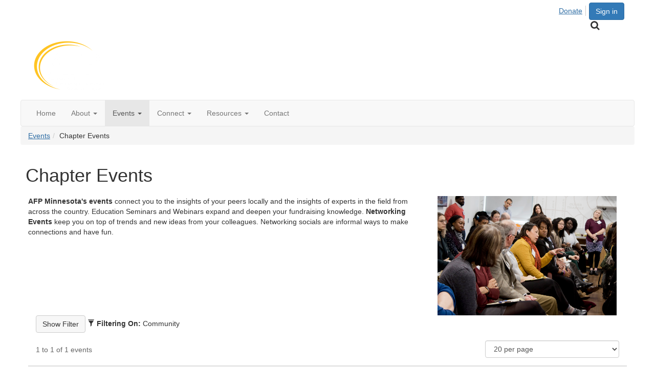

--- FILE ---
content_type: text/html; charset=utf-8
request_url: https://community.afpglobal.org/afpminnesotachapter/events/recentcommunityeventsdashboard
body_size: 42189
content:


<!DOCTYPE html>
<html lang="en">
<head id="Head1"><meta name="viewport" content="width=device-width, initial-scale=1.0" /><meta http-equiv="X-UA-Compatible" content="IE=edge" /><title>
	Chapter Events - AFP Minnesota Chapter
</title><meta name='audience' content='ALL' /><meta name='rating' content='General' /><meta name='distribution' content='Global, Worldwide' /><meta name='copyright' content='Higher Logic, LLC' /><meta name='content-language' content='EN' /><meta name='referrer' content='strict-origin-when-cross-origin' /><link rel='SHORTCUT ICON' href='https://higherlogicdownload.s3.amazonaws.com/AFPNET/44147943-e46f-4108-b4fd-28df5a5a3472/UploadedImages/newfavcon2.png' type='image/png' /><link href='https://d2x5ku95bkycr3.cloudfront.net/HigherLogic/Font-Awesome/7.1.0-pro/css/all.min.css' type='text/css' rel='stylesheet' /><link rel="stylesheet" href="https://cdnjs.cloudflare.com/ajax/libs/prism/1.24.1/themes/prism.min.css" integrity="sha512-tN7Ec6zAFaVSG3TpNAKtk4DOHNpSwKHxxrsiw4GHKESGPs5njn/0sMCUMl2svV4wo4BK/rCP7juYz+zx+l6oeQ==" crossorigin="anonymous" referrerpolicy="no-referrer" /><link href='https://d2x5ku95bkycr3.cloudfront.net/HigherLogic/bootstrap/3.4.1/css/bootstrap.min.css' rel='stylesheet' /><link type='text/css' rel='stylesheet' href='https://d3uf7shreuzboy.cloudfront.net/WebRoot/stable/Desktop/Bundles/Desktop_bundle.min.339fbc5a533c58b3fed8d31bf771f1b7fc5ebc6d.hash.css'/><link href='https://d2x5ku95bkycr3.cloudfront.net/HigherLogic/jquery/jquery-ui-1.13.3.min.css' type='text/css' rel='stylesheet' /><link href='https://d132x6oi8ychic.cloudfront.net/higherlogic/microsite/generatecss/b1ef0473-65ef-438b-8b8f-99c028bdf9fd/cf98083e-6fb9-47e0-ab28-47729c79c19e/639032925176100000/34' type='text/css' rel='stylesheet' /><link type='text/css' rel='stylesheet' href='https://cdn.jsdelivr.net/jquery.slick/1.6.0/slick.css' /><link type='text/css' rel='stylesheet' href='https://cdn.jsdelivr.net/jquery.slick/1.6.0/slick-theme.css' /><link type='text/css' rel='stylesheet' href='https://cdnjs.cloudflare.com/ajax/libs/slick-carousel/1.9.0/slick-theme.css' /><link type='text/css' rel='stylesheet' href='https://fonts.googleapis.com/css?family=Roboto:400,500,700&display=swap' /><link type='text/css' rel='stylesheet' href='https://fonts.googleapis.com/css?family=Raleway:400,800,900&display=swap' /><link type='text/css' rel='stylesheet' href='https://fonts.googleapis.com/css?family=Muli:200,200i,300,300i,400,400i,600,600i,700,700i,800,800i,900,900i' /><link type='text/css' rel='stylesheet' href='https://fonts.googleapis.com/css?family=Lato:400,700,900https://fonts.googleapis.com/css?family=Montserrat:200,400,600,700,800&display=swap' /><link type='text/css' rel='stylesheet' href='https://fonts.googleapis.com/css2?family=Open+Sans:ital,wght@0,400;0,600;0,700;0,800;1,400;1,600;1,700;1,800&display=swap' /><script type='text/javascript' src='https://d2x5ku95bkycr3.cloudfront.net/HigherLogic/JavaScript/promise-fetch-polyfill.js'></script><script type='text/javascript' src='https://d2x5ku95bkycr3.cloudfront.net/HigherLogic/JavaScript/systemjs/3.1.6/system.min.js'></script><script type='systemjs-importmap' src='/HigherLogic/JavaScript/importmapping-cdn.json?639056033909523841'></script><script type='text/javascript' src='https://d2x5ku95bkycr3.cloudfront.net/HigherLogic/jquery/jquery-3.7.1.min.js'></script><script src='https://d2x5ku95bkycr3.cloudfront.net/HigherLogic/jquery/jquery-migrate-3.5.2.min.js'></script><script type='text/javascript' src='https://d2x5ku95bkycr3.cloudfront.net/HigherLogic/jquery/jquery-ui-1.13.3.min.js'></script>
                <script>
                    window.i18nConfig = {
                        initialLanguage: 'en',
                        i18nPaths: {"i18n/js-en.json":"https://d3uf7shreuzboy.cloudfront.net/WebRoot/stable/i18n/js-en.8e6ae1fa.json","i18n/js-es.json":"https://d3uf7shreuzboy.cloudfront.net/WebRoot/stable/i18n/js-es.5d1b99dc.json","i18n/js-fr.json":"https://d3uf7shreuzboy.cloudfront.net/WebRoot/stable/i18n/js-fr.82c96ebd.json","i18n/react-en.json":"https://d3uf7shreuzboy.cloudfront.net/WebRoot/stable/i18n/react-en.e08fef57.json","i18n/react-es.json":"https://d3uf7shreuzboy.cloudfront.net/WebRoot/stable/i18n/react-es.3cde489d.json","i18n/react-fr.json":"https://d3uf7shreuzboy.cloudfront.net/WebRoot/stable/i18n/react-fr.3042e06c.json"}
                    };
                </script><script src='https://d3uf7shreuzboy.cloudfront.net/WebRoot/stable/i18n/index.4feee858.js'></script><script src='https://d2x5ku95bkycr3.cloudfront.net/HigherLogic/bootstrap/3.4.1/js/bootstrap.min.js'></script><script type='text/javascript'>var higherlogic_crestApi_origin = 'https://api.connectedcommunity.org'</script><script type='text/javascript' src='/HigherLogic/CORS/easyXDM/easyXDM.Min.js'></script><script src="https://cdnjs.cloudflare.com/ajax/libs/prism/1.24.1/prism.min.js" integrity="sha512-axJX7DJduStuBB8ePC8ryGzacZPr3rdLaIDZitiEgWWk2gsXxEFlm4UW0iNzj2h3wp5mOylgHAzBzM4nRSvTZA==" crossorigin="anonymous" referrerpolicy="no-referrer"></script><script src="https://cdnjs.cloudflare.com/ajax/libs/prism/1.24.1/plugins/autoloader/prism-autoloader.min.js" integrity="sha512-xCfKr8zIONbip3Q1XG/u5x40hoJ0/DtP1bxyMEi0GWzUFoUffE+Dfw1Br8j55RRt9qG7bGKsh+4tSb1CvFHPSA==" crossorigin="anonymous" referrerpolicy="no-referrer"></script><script type='text/javascript' src='https://d3uf7shreuzboy.cloudfront.net/WebRoot/stable/Desktop/Bundles/Desktop_bundle.min.e5bfc8151331c30e036d8a88d12ea5363c3e2a03.hash.js'></script><script type='text/javascript' src='https://connect.facebook.net/en_GB/sdk.js#xfbml=1&version=v3.3'></script><script type='text/javascript' src='https://cdnjs.cloudflare.com/ajax/libs/font-awesome/4.7.0/css/font-awesome.min.css'></script><script type='text/javascript' src='https://cdn.jsdelivr.net/jquery.slick/1.6.0/slick.min.js'></script><script type='text/javascript' src='https://cdn.jsdelivr.net/jquery.slick/1.6.0/slick.min.js'></script><script type='text/javascript' src='file://cdn.jsdelivr.net/jquery.slick/1.6.0/slick.min.js'></script><script type='text/javascript' src='https://use.fortawesome.com/c7daac08.js'></script><script type='text/javascript' src='https://unpkg.com/isotope-layout@3/dist/isotope.pkgd.js'></script><script type='text/javascript' src='https://use.fortawesome.com/623b7963.js'></script><script type='text/javascript' src='https://use.fortawesome.com/6ac6062b.js'></script><script type='text/javascript' src='https://use.fortawesome.com/227f669a.js'></script><script type='text/javascript' src='https://use.fortawesome.com/d67f56a0.js'></script><script type='text/javascript' src='https://use.fortawesome.com/62f03992.js'></script><script>window.CDN_PATH = 'https://d3uf7shreuzboy.cloudfront.net'</script><script>var filestackUrl = 'https://static.filestackapi.com/filestack-js/3.28.0/filestack.min.js'; var filestackUrlIE11 = 'https://d2x5ku95bkycr3.cloudfront.net/HigherLogic/JavaScript/filestack.ie11.min.js';</script><!-- Google Tag Manager --><script>(function(w,d,s,l,i){w[l]=w[l]||[];w[l].push({'gtm.start': new Date().getTime(),event:'gtm.js'});var f=d.getElementsByTagName(s)[0],j=d.createElement(s),dl=l!='dataLayer'?'&l='+l:'';j.async=true;j.src='//www.googletagmanager.com/gtm.js?id='+i+dl;f.parentNode.insertBefore(j,f);})(window,document,'script','dataLayer','GTM-W96SG8G');</script><!-- End Google Tag Manager --><!-- Google Tag Manager --><script>(function(w,d,s,l,i){w[l]=w[l]||[];w[l].push({'gtm.start': new Date().getTime(),event:'gtm.js'});var f=d.getElementsByTagName(s)[0],j=d.createElement(s),dl=l!='dataLayer'?'&l='+l:'';j.async=true;j.src='//www.googletagmanager.com/gtm.js?id='+i+dl;f.parentNode.insertBefore(j,f);})(window,document,'script','dataLayer','GTM-TWV7GTZ');</script><!-- End Google Tag Manager --><style type="text/css">
	/* <![CDATA[ */
	#AuxMenu img.icon { border-style:none;vertical-align:middle; }
	#AuxMenu img.separator { border-style:none;display:block; }
	#AuxMenu img.horizontal-separator { border-style:none;vertical-align:middle; }
	#AuxMenu ul { list-style:none;margin:0;padding:0;width:auto; }
	#AuxMenu ul.dynamic { z-index:1; }
	#AuxMenu a { text-decoration:none;white-space:nowrap;display:block; }
	#AuxMenu a.static { text-decoration:none;border-style:none;padding-left:0.15em;padding-right:0.15em; }
	#AuxMenu a.popout { background-image:url("/WebResource.axd?d=YAYach_zykzn7tRotFpEUkbsD172h02yCvO1igvr-bIsZoU4JjYQh3Mmif0JtePtukiTwzH7rJar8B52HX_wsZT9ggd3MYCqoWrSxQqbeuQ1&t=638628063619783110");background-repeat:no-repeat;background-position:right center;padding-right:14px; }
	/* ]]> */
</style></head>
<body class="bodyBackground  recentcommunityeventsdashboard interior  ">
	<!-- Google Tag Manager (noscript) --><noscript><iframe src="//www.googletagmanager.com/ns.html?id=GTM-W96SG8G" height="0" width="0" style="display:none;visibility:hidden"></iframe></noscript><!-- End Google Tag Manager (noscript) --><!-- Google Tag Manager (noscript) --><noscript><iframe src="//www.googletagmanager.com/ns.html?id=GTM-TWV7GTZ" height="0" width="0" style="display:none;visibility:hidden"></iframe></noscript><!-- End Google Tag Manager (noscript) -->
	
    
    

	
	

	

	<div id="MPOuterMost" class="container full">
		<form method="post" action="./recentcommunityeventsdashboard" onsubmit="javascript:return WebForm_OnSubmit();" id="MasterPageForm" class="form">
<div class="aspNetHidden">
<input type="hidden" name="ScriptManager1_TSM" id="ScriptManager1_TSM" value="" />
<input type="hidden" name="StyleSheetManager1_TSSM" id="StyleSheetManager1_TSSM" value="" />
<input type="hidden" name="__EVENTTARGET" id="__EVENTTARGET" value="" />
<input type="hidden" name="__EVENTARGUMENT" id="__EVENTARGUMENT" value="" />
<input type="hidden" name="__LASTFOCUS" id="__LASTFOCUS" value="" />
<input type="hidden" name="__VIEWSTATE" id="__VIEWSTATE" value="CfDJ8JEeYMBcyppAjyU+qyW/thTJK/AH/1kMqP6IxJCg5seiw1GHJzVCP0s/CPWhnba+onupblJX3JsCLMo3Ujif+koJBeW25FlVjZktCExe8/[base64]/[base64]/2ZNS7YDWwtpVXhC7dduMmNapzp3xiTteRIOXBiLKCnTwE32I82yo4fLUa0nB3WtUZ4kkHPvLm0JHbcc0jEeFjgfzJ+Gh+ramgDP+uxW+9ir6xADLxPCEwH2rKV9Hpqq6fHqsAgzP/cmAzWqDMtYE0E5Mjq/gC3y04tt65ooTP5PvWszTCkoeUw7+2NrX8aVV5HKHBA5tBgichPYir/49eewozC7SjDoXaMAFHilTl1vyJgcTi6okyzVhLOvdzVXgYsrchiGhdgJLtXMfgC7L4Edz8t71LDnKMujfUzr9m9805mBL51HdgAAOLDwmpViIZmHv/mQzL06/0xSgzsWcX2uxvGYUqxHgERlfkLx8TxbUZEDfU68tNx9urj6PTGtqucNrOOWkFM2LpZUthnDT1n60mALIxjdNLLXIu05HSO7CBJrE+CD8UJYBAh8TTKUhx416L5Xoy445NlsQDZYZv3OyGFwj/7WxAU+QaOxsTuyqjvn/F0/[base64]/UJd6hDu+R9yJiWAkSEpY4r+sByHvK23WbnFQSrWOwOFTSSPCKjXlszZVX6y6wknIOaOsQmngLihNocfzVTp2ljXycD3U2jQBCERB7yTUADHhT3Q6llH9i/iGEs+dBeczjT0LW2V0PskeFkHTJ/c2dgmuAdqIHJLyMNO7nJnYFbtd+HI3HtmOFQ66jW67xd1Q9P0S/LhFEyQtjxqBtXs9qhHKIocGlDPOwmY/XIz/4w+iMEZrZ5slyCS8JIIZmYiEMSfWC9Yju35FssK0/M+TWqHizIYqDpbnMh80vZ5/N2+mx1E1+tNezvPybz4IbAgCbp+Im9sBjaLJwhgkQIx7c4lb/JVSmpAGLsel0abgv8foEj3QpYcqYJO+o8IFLnl3Q83xQOZROn61wOAmZfWnHJd/7KQyWAFjC1d51syRbr2XrUcBypJGVBzDekyG9d//[base64]/LvwJTt+2Zw833iOI+g4WHYmY4Wsjvto23upLSv5TclIchJ5H+a88p1RpfPemDwl+Nm/FPml/2NoIoE7Kw3YpUEfpjBeGBp65uCxlWfeCNF352beSM76av0/YNvKQspmRRw1mSLbpTyO2Md0RcmqwgQZF0wwLdhIVye6V0g8Ho8BOwuWIx/oPw1F3BfwYIFad4f+n5RaFpaj8YBf2h1KZGQ+x/B+VswiEn/8X96WSie0/u5qBpxbpxS3VkmGv+GkbMCuhvLeHh/W4yild0FOvGHPrxrI65uOkFF3WIJfzhF/QME9908Jj43DkFtBdUokxRWQhgLIhGjx6MwCgWw9T5HEp868ZzvnanaAmvtXjjGtLXjWsMtMN8TG0OMAB2RWU56itaHfl/o9kDTOfkRMKGNvIBdNp8FgDMMRWyacr+JmVycUfbLaNX7VuwIS9WE+I2bnmMRt2T3K9aik0nbRpNGotNskVuZ9tUf0s+a2EZbwgIvsyEomIjEobw/2mSj/lZ7zCEMGp10GHCvX4W4CG0qt2e9VUq4NgZpJWnlssLBx9A54bm9dYeR9KzSTG2/6bYK42cFFRe2OwCD0G8U0DZqAwIIIC4tSa6ePXUwvTMTH0H95m7/OI9G0CmgHYsuL85WAL15yGgktsia71KBOrz7e9/NVB9wzgxA8SbeSI8nmYEVl2S6JlTg+FEpuXfEHMEILMTqB+Qehrr3Hai+BIySZlvYVguGILPhKq8w2/wE35xnWI1YZ6vLv83ftGJ5mbRnsPZAv6kSIBLQJkgx377HIR7MbQf9S+dzGHhqKdquQHYW7iAHK6R1h6KSejZSHle3XqpgsPMc+ZxqKFYpL8WRaKhoGDq+cVHoncjxdmOx54fYAjTgXU+Uo2APtODSXm2xQYVB/Rh2ZMRsx6NUYMGY6bPb9FatXnMMwEtUtHecaw0TjcBTyEws+5bvLCJVCN/oL2IUERXKRZhfbK8So/+ipd/K1r3Y2h2NNzLvKv2KDouNqF6pNoqRO3p2ExPq9nXSb9iszKMbEmK3WFNCF/Pi9BxXXCRsvocVlbcWz1ZxNywSNJ7UIH3wyFedkqVhkyH/mQEfqoTXB32zmwvP9r61zihCIcXdZoHfXzDLtXOssOB0IiDX4RwHD6tV3Afn/6lHftni4V2uxMTVbM9HroVwRzxwqm/gOiOj82rTaxm2e6tnI4Wr/M0b5USWksBNQEh6r7DnzdxTwabJtKaEA0YHEg6P2GawxPAPzC6MTOTH3wVGgaD3/3aU/l1P0CNIvOXXRlPx4hUMkfLGbzH82EaFp8RRDGlOZnd/[base64]/GBM7RZYHRzbLKRfOcC9dNUU/up0zB60wfd7tvjsISEgY90oa5mMSkeit6awGPWWPwGS6w0bECkDRdFyyX/4d8+pyYx//1maKOHUx7xbl/t0TgVWrv2bzvhGWllNjobumzgsG/8gK/57ek6O9IpSDmmHNiDmr+1Xqr7xBJmNf7GBsrEYir0LTAZWGYTV8mPCZPSM/6Pc6KkjWkkIsuG1beO7DbWUAKqpHkjLb1yA6hWAkJIrintZdiE1ofAEWChoP7UsMzdfVSqEK/Y0bHhGnNeWTXAOEhG7ICssLBQDlPmVoGVMX4scnLFkJI8tcLyQf96E/qwdXU3HfWFEWC9FsUMVGQio14fbR+UbxVIyI4TvjX3BmykXRzv3dqNBHRXEg9cajMwrXhOU21CONBIV0fDClaeF1e8jh/m0mS8Jk5Akbc7KTvjYKZjb8/JgWfjY2NegepgcFhW6ujpztwQAqZdkNebcA5gmastlX52tbnOY2VoJ5iVdI0j1TC/VL5OeNebSZtgLhqGnzQ7MfClxvQ3NVxSQDrxj/[base64]/6uPmGnghlUHmkXyigZBM7xQL4KipVynlosvfSaWiF0KsbwcFDyILPbvnxiSZwdLq+aiKy1GiArH+1OkAlk2QQw8Mu+gGHcab4fLj8Xzl+aeoQ4KFoYeJvty8KdgDI5xyjEl/IpO3AXJ+TjvlCRni6XXTlAYkHnsn2AKBgsu08icDVonDGDcj/[base64]/Z1m75IjvaokyZikqVASJuO3yql+Bc7wmjmZakpl6cf4X43wqV+sO+1uMBH9MsoHLLoBpJ71TFeAv9+SDVTYb+WLUMDhIC8GzYJORHYr0/77RiqGaZ6gG9TX6z3zExSGW+0yphqi2noH0hGcDqi3s0tGxOrqKCS8ZpPaMGBwF8rokdcH9t5suKLh7QFNpKR1vQQTeArf6+TLyVhfpwelk6qk08PeuIOdub9eKmAFMBumPBSakodkf2LjHdwiMy533FafPH/f/8WKw4YaY1qIAa9QYoMU3HtySJ0asV72UqebUOo8G6xETtkIrVGAZwpIreWj9+7jCdQEPJMaKsYbK+5RKEk7D9PEH1Q1kto8+VLBjWjPN/FV1Cj32wyI0oyb3FAZocLBF6pOL/kzHSGxm7E08LvWldx4kZbHbr8EOc8JJ7kvUZ8hzyCfyVg6rsxVaZqEIaMoZ9VaVDejPCcbNH/dZ21Ao0MgIM+G1KOBusb6X5uxwhhmIhxAInAKhdSj2+bK23uw6TikY9FQ9q6F3HUuSataXgnpRPfEohd79JNhezz4ln7/AP0EtFEevs0bd4GlQ6Ih2k7OwzcdVvMG0bg0bdwwFSDHl7gj7QiaCtSASTIOW4GVjpHBMFOJ5ko8E9iF8HwQQWDXrOmyk+N4TzfmhNPJ4YN1PJ4dCI1FBA2K4TexUfeI3PbS4YFVDR8kGyT9dFguxEIOy8r/V/QoeaUpLqz8CTtV2gmOnPwy4LpB4WGb+72JR/B1XPmh+9eB9+fxO7/ycy90o4nuKvgZ4yVXOMY4DX/CJChgT5m2lmjUjqjOX0CklnMq+V2DK5NtKvf0754bBn/R/65iHMYEKGozwQOlkRDFSrBTAZI1HvuDpmu+cqqYN5a2PP8AyZqKLisCFdvCAR1ZMHfe9i11491FQJcoHX2tF0rIq7In+k/[base64]/QcFJcHLrtFUjvwfL63I7Nw2chtnhsOJ9/V+LIrVQ1VNJy1jDmxAwLYS9X4zvIWVEgKVIcmiAQFW8aZpxTjRCm/tmS5qyYx2OWY9ryUnkbkevde97ThSFSNTztlEUD6jpviZ0fRESBPCDj+AQtJBHd8Tj+uLTdYSs6EyiMzKGXJDgSM7rXMNbic7P2Ib5eiPIL/61MYs4xC4/XBzc5U92bq3xI4q+L2ok1JTfGbdD1KpVxm5Nzw/UAzYda+34A3Yezw3n3UIdni0tAbqznSuCnPbWJ8Jr3+pQQ3M1pF31SVi0BxPcNYb0Gxv/QRa5Pdl3s0lfLBCT3sp8XC5Kg6IZgpBKj6q6zr+6CKd95S7YcSEbsrRZavmQdbkjqynXL84jQSARjcNyem/zwtEe7QqQBCocCAHGcdZbNMWU/sVCeMY/FjtZidtkK9i5i87VkPdmcT6B6gZZ3re5REKvPIXCLT9oNEMuoG7Q78zOagYW/tDFlQVVgwQ0IwyHll31MIZe44ZV2k+UUZkYqEPFc7IZX3Z1O9QTqQJhHMuG6/Up4hPh0uPJr02SgwKPtbDgZccVqeCXgHnQ7E7TRgTOzTvuhxrjY4VoW+kggT9U5rrvsQv4GmXafqQ9OdsIjAvx/OxS0D6dt+9dIshOmYz5OiFaVPtNdgTEg4SGavblZAhwlGsrQSKuCqGDLCp5ro4Iqdm1lNTcts6u+rSIM69xDlA8P9hKXhJwfVlcdUbSmSq5SMWSxuXafVY5ifaPr0eI1kEivnaRWiXj3tfyTtqwFJw3dEfX7qX3nZ6x9SfvrtstWT0VePG778TqowpU1FavoP/qw6VmsTpd6cbJ1LJM+myUJ226kdfRzXY6X6o8DWF7c+nJTLnNMTGIZf7oXJRhqz7QU+mxkg7eQx0RjOrJtbQ0rApKH0Cz4dFvw/pNIvnHRR+X2llJIAIn9bVTaOp7h09NJAQXvKZTuA9NNu3zPF+MKyHAAknBLf8AXfRSnwSMnqRz1L2VEuLZYCVaKqku7qfhSG3x1kxXOTLO9yfve9kVrUAD7yyzkRVNXhuB0SfxZJmaEux36Lwe2b4xxpSnTS1fgLd+/SvVWnYeLAQE5dzbQ6XRGOqsHNhxiVDQwA9xAUzudHd30Q6nizXaU0BZqsyNrt6KCwUAbQIYhp/7YHyQ73SJxyQZg9B5XGmbuDjAApRbzv0DvejqqCDmV7DcTEq5cT8sRxV6NOu7NMW7pq0E9wEiNTQFqeDJICe3uHf1RotSlTBgDfg2ypSczvpIolRX6diqHdK2PfE5V8OUzZdTGHowgZIXNpnVi9dNCd2oylUiQfsQY79outcRqaPJqb/3bnUzor6B5YV372Rh8CYjxqxQhwSEvP3eWK8KGqCEdR62GCngzlWvDPK3K2Ob6Ay8flla4R07x9y9/rtDuKzyxra1IHTAVbydKSESK1ENimDRC0yXzsD6MYaAy2sme4QVo2jjJkYrUTMKJMnwu0hSkFdzizBSZb5nytzZwqnmT6ezqs0EcdUEIacr75yCgQKXXZ50tDISMJ/[base64]/Ff93MU5JhvRR6KhiFCSFLdlN/7uVWbps5d6UjADlaA3Gyr6ows10q3LIUMQ/mNeF6sJ1DJ/ecFBZ4zhX4vVYFoSBak+yIA1zVXagZE29ksMjO+UfAdZHAi3HQ8c5N8+N9Dap4kEL/MRMrEL/0OBtPbI5siIPCu1rNcMzqDXQJcw0w7zSQK8XuZsKDaO3Git376Z2rEiEju5+Bm5FUAeU5IPgrfTyDvXiTdoRmiysC4WOTxh0SBzRasF8Tk/xfVx5KeNL/[base64]/IZr9voC1h3GAm+VNwRtS5Ga3e99jm3MGiqUZ5YWf1d9VNjD29tZWGscdaoaTGAk81ibUenCoSf/PEWfllJ9xwChNj1SQixDQXoFBppvzXfDEJVqNc/FJyR+1iBikz+aQoAzSyRQ8yBuzeu0W4QxZcUEBoJGbBacI9BTRNT4MbkyQAFuhaxRQtVVIyxYnFNLG6+oAjiWStrkwSnxVU7fNgkxBvJ8WSj6LEnJ3yyJBca03KDPKBEi7k+zqNdcLaWj1/Ff/hasoFjge/hO9eRTre85IPIF5F7qE4tIcPwW7Cu6fUSufKCnYvmShKWWndSgCAZ/j5OeW7kXRLh+lUcGj1wFqSNknWFWJAV6OkMhjGSHZqgGC6MwpCdo9KX3qwW2k6AUGcNocMjvoiqx6vI02EQJ6kCF/MV7NkMUl3pUJqjwgRcUM5Y3eoeiiym/Q5KzSmDHI/sBt28qB+mz2PVbkbDMUnOrjaaJiGLATpco+YwQ6yFqgy2WSGic9RA8R+uZKxU12dBO7AbBpE6J9fXsjWF8JI8bW/2YYWCNf/rKl95Pw1WYdqGaLsCmZRpk+/SwUdKShAtzkfYq2DvKbNZfhCHYCo+PiltDKMFEIXJ0/8mzyiA0kPsBFvfj4fu75cb+t/Z+6Z64sqlmqbAhgVGfVHfQ4YjyQgrfH8ApHFr92afytnKdNCOG0ffDaQdM57c2qv4w6lqXMCLtkt6ESZh2ENgU5aLYzhpstk/gFgdIm+g6H0tOJ7dpcTkoLtrje4lriLce8fDe58yyhz731sYiLFr1Ng7I1DxrQQwqIuaBr9zGpYWrulNK3S4LSgiEYxEkYWCcJfTbgvj2cXYR/oWb6UZF680sO/skKEbYKDT19KGrwWPHEjK2mCHtjux9SZpgsjJpU2aWMhBKJ3vvhIKVGm7oI7dVmst8/Va7/iV51Jt7WxzJpU3iZ1MgVH/DDCrvkHhKPmuyq1H/fnBHmOjLSwoUHR9XefeDuc2A+BnSohZCeqMt4/g6sDgFICqCc5Y0003fVg37h9NVYyajeOQhP5CvmCwLR5pQvi0kapwgX+yMFXdcVfEwEI+a+KUNP3yr2nKO/+u8Z1/tYVC7Gph8Akua1A3fj3tTxqHahsq414UVSCJDv8IqklfEOPirpY/3uxQsMlA47oW6mqVVl800j6Q24Lh9OFMr7l9tIq7vgx7oTGrb04X9+ZFOqtv54xv3UUklef8unx+8yK0wUua/98MyuP/IHB4LHdI6/[base64]/[base64]/eKI4L9OQkC3VbQsmczZF1r7jbsrjzubNoq+eZI9mNxJLVq+Lcu8O+G4E1F5eIc7tGcv/WW2xkI5LgNyP87ao5gyn3qfPXmGrl4+sJyNs2xC3Ivcp+5k9/JuhM1SOHoRC1yZpeZn9Jusy1QIIPxlwg7l83yw/kD5Gz1H8QujnDzCiKv9LXUgaWGa24yfKrfc1EwCTXsJGbtQYsiiUQfAwqiKdMe4jEBDoSJjnmeJXv9CTtie0j8U2QuXSQsbPgRxntG9RCwcas7ezRSz8EF3MknEuog5JQgKDxVXdDD3dfpBCPeNXv4NVxBBRGGyz8eENZt5y/c0N994ApTwCQf0V5Vy6zi7ZAnk8idRmco8z59lBciWZ0w0YrTlwNAI7VYQbB6Li/FjcNPxZ8GUsI6D9+AbdAfg8Mpj5v3oV2g8V/DbE34u1acmtb2PxTtJP1DRr1yBeMHff4EAR4A1X0GZF3W+LPsEt7IWy9aUKIqo4Fw7a7LtX36kqb9/MJ9Yxbiy+bZYeVrue9TseLc7ZjMsKmyaiLsBJ8f9w8U5vNMGpAUFkSc7SAbqbYSGglbdpmomiRj98U4FDtkOtXphGR71uNyaDjEsidQhGTAbByxEly1m9vq4pW2+uxSNXpGyd95TOB4iQ8BmggbyDVWple/06rZhhJAjgK1JX0RZmo1M+zwGR5qKTjJ6UR4iDmx5g0P0Ib2Kt1Com5GnOfxEbWUds5j91VIoQr66FXOby2BpzNdg6NTVNWHCofwAL73W37gJ9/ZWWfqRfS7Cno6KzeGp/P2J/q2GgcqLf+7pWf6uNSPutqGWGxKdSYNDV2VuvdDJUnGpsh1r5fXIG2XbBq+NImvuxOOswjDIxvKl4leNjae5HtwCWemSlBtmlnUeKT4Z+HGnREiOioD/S96mpOIHUa0wbRKWfpG+P5DQ4xkGvTsrmBFCQX2IB4aLZ2mcZphRZS+zepBpQm/ny5FhOkKZV44cU1YNa+oPUbhZmnepdwtJaQHG4AsbRK28Zz1uMp6Wj7jRLesEcvrnJKxzjjPm1RLqrsURqHgYlRbMxGSH5CeF/552nU/mT4Qtf+ELcJs3gJqXXtVD7hAhl3wgVSl9zyaEEbcTf3Qv1YUEdiEDqa7JAd/8Gtab2PYOQH2qSZDKUzO6kMmFuZ99WV7962b2gsL5okD+99WbH/cEGZssHkQaX2DIfYhfYRXZ1nJDDtIW/1yCs0J7YW0TqRaNsuGBWYjeBK32CvCwU+RGCT8ZHZJ7aO0i0Xc8ToURQFkHVNaPjmqMuDj7aXPRFsohj/M+++eusryC9zfKm6TTZJlHr5Arg61janluNMnVAeMEAuN+NUi7pz/IonVzGq6tuyaYnrvq8AVm+CpPZUCwGi1yJA5bKmaQG5RWD4anNlpTlYDK1me6fLd2hLVTWFcSdBftht6ilRa/prf2gU0hcKAc8kq395e7hC6PoJqSLiMoWEj/K5gc8f/b0Tx0nsoG6Nc2DMOM236dTs1Blb89A00S9CZuDRNderE7xclAoL4h25efxF3803sV3Sagg5NYT9DIpGMJ3upMFv6n/xgSULFmSRv6XpDLP+oVZFWMxRRT55rpMQhkyts/I0IK7FY+Qktlan41neVvB0oAQsqxj1MalNYrvmdazt6za89eNQqSH2PQyTblkgfbHJsiPVqwJa2X+ebOs8+B6fSuoKiTHp3pAgNMhCoA/d9t4CakqFx56NOxTUHuq4FAA3NogT/8Txlygr8lcBvqh2HOVYd38alNQBk42NVrQcDwRugsz4iWcx/[base64]/9H+ByQIEkZvROmiaciVB7qAM3cGS8ExoqInlJWSOC/uwlOWy+IBmy++4dq8tROO96lYKL4539X9VSn5cAeVjn/2ptgJ9LdTLBK2yl52kVhbYZTmAGbFmroRqIu24zcuF6ZvG5fN+XoMlT7uuf2ZtaLXAfZoqYf8DzZ0rD3nE3X9WguCEkS46v/9f2TLfwZoPCV5OiVZ+D0R4pSQ6tB8gScWBNWNZSvCCvxdck7k0QXeQBAqVRooYpqGUCmj9ikB5nR6oAEafQRgaxdW0mMxe/FGw8WjvbSJJCR8q9SfNsIj+rn3yFWylU4l/W6jHkUS0kQ6WMHV52pK2DQvpHqHT+zcqTWV4Cz0DQ0tNEMLfbTlpBN2sWtAGOrYSB/gS1rhXoj6OysDr6msrkT35uzinjrt4w2LIWZBHI+fG257NcTFYgK/67z6iqQqDZ0+GdyVWEJzoT2VRt6qUukY6wcd06KDBbE9l1dnnc6PYLsWhNyqwwjv83fBOP/Rvi+PO4kL3GHor5fk+6uojzwOW3NYkVlcyFfn4bzr2MvqaBlSRYdmRgIBjnfVNAnyFXGgbVYY5U3ZFkQ07bAj1F1wMDfiMfMXIGjkW1Pp+HrZS+GU7ghJu52Nx6aQMAyuepe6gKgRIGxX1/JaI2bG6Sz/sWhQ0mcryuT4DLMtSMqEQ/UjynXJPqFXK+6e/QxgNru3RE9Sb/8kzjD8dLR48r3uL9PCHR1oA3xve8qtP1hV4+OmF92hEFf928QOjQAnFwS5beDijrk6sW3IqNikadmxGuuPyoAVcZdYCApGq9K3Yla6fMPHlDl++S7SilLPN0L5hFZWKdg2dGCmPpzu3rpWCjYO2A0NWXQ/4Ybh8Q9ZrrG9/ceGrVuPRQYkK9udO+xHzjCdI8NHDMp3GZdsmXeGwD+RYVrT0LloXOVtDo/SOrnRBFPRw4oywJggC+5KNknZr8+DgO4kHz8tIor2AFxijhDE5SzamangKdy7zctYvoPv/[base64]/2+O3sZ5AKV8IlZCBhqUNeB62yk/[base64]/+z85EVJv6HUxkCSU0VCIA8j7dkW/dSJJ0c6ypolCivCC/xFP1hFmyBHQTTH3FFsL741K9jwWD3J3xtZHb0MgLSAjuJ8BseU/Bgj8ddkX8601bYYcYzXy6MWL3LYSuvR1CXnEwN0jkNma1X48Pb+oG5S3Vsd4KBsbh50EwfafQGR58E1XaO3/9dtQIUmUddtlm0WO/99VRR8nTcNknwADStcMhIdBKkL0CxwG24Md0DIQ6URlNm4xQ+Ozs2hJShwoQIR11w9eZPzQRnKnbKLleL5iHlhFj1TpjXvItODH5i95XEMuWG6hpTyZ64LkJyVHQ+8ABacXCxY5H4Ta4YyseG4/46+JMkgO/kkk3GjbRoG/G2StHPqNldV3IwaKGKjRdsq7R4WnsOHmyfX+Su5syUOxJScI2OPkgm9eUT/xbvymDNPk1CFiOEW0/XLbVS3ggjaq/+9BrlObu2xvF2lVBDlcUG5WUJ0UvBPzOdZ129/mbG/0w6p67A4CLkLenme4oyiI2d3+0fysx0kVe9MlxTnXsiVYY3MnXgZrJeu6BZkAEs+VJKumeiUnexhsCZWhVL87fUoMoYjgZqOKekd7SiXQck5/FdF69Zz+OiXAVTEMvF9EDiQnc/yTHxvE7LfyhaJ7jsQfcrrctmUtBzbPZAnbYP88F3PaE/1atzLvEJh/ro56xeK1NWYpLn1XJBAvBdhF4qRfekDaEFcyXos6KMPLhlgl4pKECwtjdDppQDZTrg05ZWczqz/fug4na1uoQhN2kqDAy1LzXXfmwRrOzNdFgeP/ivk01xUPjJaa+NOo7xqbc1vNdtPzkP7N5jDaoHiKnGCTf6CE1/tlH06yhjMNl+5icU7peDYmLNVpfa2CiM97o64q/nHWUtxx1EoPRS8I9VCBBTX3SPuaN0YYc2PA4fSbnto/xx+LjjKmrEohR3Ah3TBMXPEwvpQdZo0b/ouPVpJtGfZUyDVMWUkoBiMctC73o2edJo6M1Dn63yYrbfFy0FY4yuMHFxnDt14w4V2WF/+C1RdT0ku5ZK3Eu4tWRvT2/V4JTZWeg2dYSiUyZ+6EcewQglIEYnLp2CcT2DYrVaJ/f1D+jwHKhkJc9mf/[base64]/EsspHzwAcaO1vzOk3wszdQjP7E8xmvi/Yxh25RNbhO//Y5txVAT0toGQsXiBWPptiFd2pXInKmvHBeewq/DPNilRNS5x7m5m25pj+/nzW4V7Vlb7tOoppkfCAYv2gXF5SZaSn0JLKlCpJ8H//CvaRzFxnVgcAl7pcpTjIz+p4V5yuwm3kqSydn/6EO/5HAnasbm7ELZP9xLvNW1JuZH5j0pqHcJZaUCkhnc2CwvmsvJOprBttl3BDw68XhOXZaN9eHXlvxmkzV7+5jie5+R4L8VCaLd3aoRYNFfbl/3NOd9wiysD8dD+pxi6skyEzF6SZJgg7YjV0oTK07lu5ZQxPw/jnECDdzaRvpq2HhMnrgGuVAguKLCitobpIADn66Cx6POinXUsoQYqjkSUGpnj5jSJ1YqW4ART1EeFwPIPdkz0WTXBBVh32DVq8rfEz+So6JuGGxsRkSNdR7j9kb0rcK3v0wOybFqdAiS/jjvAvg/Se1upvcoNKbV5/j7hrjoNE1ULkMOeWRjLJebqbkr2AOX+su5kYMN8OmVAPkQVMsG0eHeGESagk4nv6IhEPp+axp/xe42uV8QArL1W6RhkgV1rqpmoIrxqgB7AKUDYfAyqObcgXc7HcnKLlBaHPWWgka5tcrRPrrqciSFXh7BEXzk7uW19XT10B0Z3wlDKL+6tej8sq5WNRbSAPn5iGes+YU93Sr+GMzDA0a5TOxCpBK3SgI7Ns1fwvH1dkdU14H11cWl7YjVcp8zZNCxYIW9+F/6tgVcSKQsxg7aePdjqGqIxaCqwA12JHL8FF8Y57k0pRapHhXTupzmAMylaXSSgTBR5vZGXY1nwBncwm3vrZBcX+ReYB3ZplzDVUW6m7EgV+eXEHOzgQOJ1Q7QU6rxmBuEYludrkm9Q+64lbACBlE4qDV7t1AYjFtdnczffkwSo5ZFb9QLM4/xfH9965xE9mU8Xx94SAEOfwTedplsDGiNtaDFc9ZpGSUlvc4C+aQpFPA+sma0IODBROoWMSAdIh82ta02rrc7pMhdAiBh0k2wSq5BMuCy9UeaI0dNZaKNabkiPs3AjBu/fWrwsecNWJuoUqpTiCMgTdVKfL26rsVDweRUImPu6LugdozqvvMnSdnHczrKhTLRi2AUl/9xepveNi4KGMv+6ClYYKhqjr+NE3kblXw0w+UZOVeRhRVPNjbydHPhe0IGmw7wJjyvBo96+mjCU5YyBvoO+hzqgmXekMu4yRHPjM9jLVr/[base64]/[base64]/WFbIPHV8CkuQV3qfxLuSBs2op/u+yz408dmP3hlgMNkL8n7lU1snNl7ccnI2Y5fGkv+iZCGdGKbCA8yQ+ewVHnz+gM0fec+A3iZgCBsj0hI+Il4pgikhixYRLBy4ZDfnnZ1jY79Qq2d0sQgos0DNrsViw8aESGF4yP8EeExqDEkcOACYnlrWkW+W30GKenVoGVnyxxpq+3PKosFkFOwPz7Ph/QGA9lCXd8mxPN4tbqNC5IYYkB7kf4aSjhJ+uXfaXaXzFS4fIxXon1YH1OHeaVzj0O9kALMTZz2lXkf7Qx8gSdk3Su4hBnSCz+BoxL2i8TYCpHoBatFC5sAGUYpkEELC8pp648ImuLwWqNrfJkEovbE0rGJDFkhPTsQstOy/Qnxnb4psaY8NmlaLQuGSCd4X07zMOTf3DqKfG6chpQGHuz7JqXBwLYzM48o4ijynOWIALFmXsDPZ1R6XWIEK0LWkksL2IoGqpp8YoXqJhPzzIKo3yELxfbp3tYlhtApU4Gli66+SohPM0ThAYeJQ/WoQPvyirQemRnRvYvwjFNhZ1Of9dBL9chW2uUojYTXZ/KHYUzvvRkaPZpXEdXFEy1C2kJREQsz0htzIhaTudkcn6QqjimoGW8JY9m2ZkFbbV4gRzV9Jq30wpume6QDTuK8Tdy+W+CUisYJEG8u/dPEpGEdpOIKRK1DKEnwUyEdn7+kl6amGvirTZBF6aerbIPq/9buDgKtgts+WoTxieHm4bVdXXlTEI+/xs2dnoLsdI+eL06sFCeSrr/fqq0lPJ4T7xUFIZ/ToQpWm38UShGr4JQdQK44YUOCpQAcxqaGoer6IXXl9p+ljwap5o23Q4cv2/F9AV8xviAiAHaTsApenvi/XHT/DWMQcIsBvq8NBdawmZlhEzDYlGwocSVzLgm7GXsRgKrhRiwo8FhD5IGs9H6POokBnfvaqlbA179Gf0TWnIHiBQglzQ9krXikc8axRuZmPc96/7834m5mRLQ3Bu5NAS/h/F9Z9WvWjlad/BmQb+3w55Hh1BL3LGK0QEE99VDzzynfN1/Rv/0KcVK2s8guool+jz+oe+y+H3mi8Kc06gpeyAyt7kgf6vf/6Zcnf9pxuOvyg8RU7e4KhCDJnWx95hTNgKYJUom+D7L27r12/a61gXanbIX/v0Rh4CyQ99EOMQEnZ4ib5Tk4oyxyIlXBHydNoJkQ9Yg65rbM6pgETmSUCheth2Ja5nmz++DajkXJivyRgDrrR+/XKmRdui6KdK4fa1XIT9G8WttxRwHuMmXm2kbL+HyIVoMQKaIIKMJojP8tyI9omD41Epu0rGsoqC65PN5vzNgbx3gqvKdxWsbFZVWYIlJKHLpqFkLMNrnq4MQ8rZqYryl0gRDucmml43oCPwr3N8C20gFCQXlcz1WRjbw/[base64]/AiYoQf3Ltap85HUUqdsrc2CUFKvexK7njP+0SZBSOrAur7Bm5LOvT35h0Q7tOJnA21mG60GcD7mEwwPeNuazBq4EtPGBumG3LzfFqpTCjfc6t/T5uER7U26ew5ljvlkPK30K+E2p85r1JeC+0nBgJWIUwVPXTdR2vhdB7wP2wR8Jg/+Bg1JlCF60e9bj5lQV0knN2Crr0w3kLQ1nXiQKlpyDOrEu4oypm8nI12zTxELY2DWBiBobNyTAUrGjGBl4fkI4PDg73oS/8cYdtxsz7e2D6CZyeFUGSo6b/hX/yuEcxKbOM5WiLLaLgLvGA1AR/eqKU8iijDRJLcsOw7GiG4eOSM6rfz7RVpzHCNvsHwKFNXpRBT/a13dfBbPr7MhXb+YWb1Wm3WQO1NKLBwQDJ8BkTLj4dUkvPKNLWZprirxqA3VgWy+MLU8PtshhZ8M4sFcnP88YI1/vLMH1NVhluyI90fC68MODyCrHTpayu/3RKcvKBOVkZRCq+/91s0rusGirqm9MEvqARLWBax6xJQ56rM7OCbCsOUuAEhndipGV1fXolyqyLdFFgWLg+CI628kaF6z5Jzr19NRI6t7pErkMtjtxMnxNZV+ZG//zEfdwGinQmWqUbAWzQ5KwT+TVgWMG8c0yPoDuFO9uU4OwRezVsijklfiuPiMLj4zdStlK3UExp2q4N98tprC2jRqF+cUOLD9P7/kJzdrPYSzOAJ311EZbyRosuUx1DigRZGvskutT1/K6sJgcGCXRGdCmeh2MuqEgv511T2KzZlLBj+ZChWZNW2lzWPXtJJrPW2HFEwZTcPaFkD4JkvwZczCAFqJmNdNXHzBgas1z2L7J9ISoHnUjCY9OjVNOSw/qpDkrTrVeHwp5f1JmvvbftoYJlTQFvOhX8shknaiQH/xJEY6WlyR9ZVQUGF9slnHULY/lCU5f2B5JfuRf7PAtoGCV4eyLnZPoHkhu4flenwZ84SS+qS41QBZwOc0hKQ9NHG50Uo64IRrkdQL9d0/LTC5mrXepBZtTxysLcyHjlXy0oJnTqt3vS7HlzcDhOVv0nvPYG42z6QZelW59vENvQlck1LjW3Mppou1T/T1HSLnA0ilQtklmhXLlDcPtXonRxdWJ4U2gKASnhmnWdnS+cy9RqRIfWYAMQVr0y6OitN8aWUdilp8k3uuMAZYnT7Un3++4J+dNDCGaOAF47fXN6juOynZdput9gVZUlgKJUddf9zUFIP3TG0SyJIbDFTRZ98b6l3POUWotfo/9txrB9TvBAtpCgyILfiEX0SLtn5yP3myrNxGry6M/[base64]/TN2Uq8QcqCAt2WyELIDIGdEcKU/GAaA40faUWYL9sqSyOYEx+3vfon97ZTO+tgBEugBEXK0GtpSSpoTSP3SeFZXHLkvLYegtcCPM+XAy0bN+lZXicaHoPzRtjyda/HFOi8omA4LPcLditTXAFMPPNbc3LWANy8RKwSeZnTG2Yb9YNuZR32qlLP1wg3WrBlNS+hCV7xJyuE+Pk+A1DE5IKW+4D8gk+8fvKj5TcD9XIvyP75RhmOhVIdnyaJ4PM2jFtJQNuE/W9Jh/SvWkZCxxiBPcbpfvKsAomFMUzsw2e4MAAPTi9HiGNnt6sRiHpaZp0KWouTdV5WoqV24wv9ukFJrUCaldQL2nboyR5nnodUgOpihE4YauF0fWu74ncku9UeTmwZVAjn50+iwMkd/DKywTfSl81tmUA8t+SlUfxSBYCvNr9vPbD0GHiewDUdCkgr28orfW+3jnHf28FbLamVskkWIulF6EA5MbV/VJmRySZXkpXsKyvCzkzlZyXZnEQMB4cS0AIR5J5xjmFgo7Xof3LmAZXKefUEcyC2W38XM6b/AhMj3/FCBZPYdEO6HZcBDynirWQkLMqw0UGSorexOHfWQhGAC1yE/bIxgDLIZtyo6i0Qn9ile7BECx7TXX7JxqoY7B62DSddIEt5juwHJL6k3A62zRzUCzfcT8zn2M/xH0B0qD77d86fkKzOj403oyMoWbD0ybDfQiq021WCsAaXuPPdCkvK66JasI5eeFX/kNsr933XBEtPH/MRMrD8ZK/N2XY/E7zHy6UHe9wnz/IT3O8hNQlmPE5izQ6scZzffG9GG1+p7fv9VcmCcOeUX/sWN5aCnTtmkg/7X7zavUQMWSPYouS/UBORuL/8eXvrSkVctd/cRCyX0ZgSlcsExikyupxM0OWVnR0tdJTw2HUgDiuhsyNaJkNAYXj/hdeO5DOCYlQ/dpW2l7JawbvNI2AbUtDj0xKJdrcIFDPCQNOl6bUEqF/7bmyImFfzZyWg8bBUXbBiV7sZrWHhgTrQdT3wvxnIar69oeFBZyYFExB4J/WHO9vQoE+ousgpgn9R2VpnDsIxuCJzJnBbw2VvriSFqvIehyU/6Ma/mP4uCQV367sbbltvsJioBAvooZgG//t5a6lcU/MeDH0vDrzzwcFV6/vaOqybRHUIBrDTXTqrnFeybZFttn4dzvSchMWvXu6Xrj9p44z3fa5MlF7hzyc7BN/vYY52nKTgR+W8DOKG7xHZYOQMjQtegqyd+cWst6B6rDghDGCRVAsoPONTSkfXFoOZKX2pKHTM5JTjVcK+RSq0GDBOC6f/Z+TuTT0jcWBc7qYwZvxd0d0aR/jcyL6gbbr7VuwFse5+T9hhdnGQckRuAq0AAhmkvim+1VkZL9h5S/N1Hrma2GVAzjKvM1BgF6bXV7xlflQznR4u8gNt3Ndv/mAwatHPYpgPhtsda5Kc59b+m+M0lVXR1YPUtuA8LOpx7LMb/jM7LCKPIleetGBRjelSNVsAUV0X9O1nPxQ/zAa2/OueL7qTKx5WJO/ueNZxDbvVH/QBKB6nmEu6YeqItZ9/BiPO8rJkx3ja3JiAX2x47hD9z3AnvmxVEVVPRwIweunmewhz/FSDQENJ2teTo72B60RBKWccCwsu2Puh+HrJUUPwf/9z15j5KEaHBWQaHvJeYf6oz6CdxaZMeIKznzoWWPYNviUgqsh5uYPUPqF5mDNn40YDzHymvncU3CKAMfykeX2tSY8N7TUaAgVe4oDlekJ7poxSahlchHy5k0/[base64]/vsgvOK62v+bN9j4HnVunh2HHEnd8mSskqtZHA2sduV8wt6xVTShYESnxEUoX2DnPfMSBQbn+4+pRu94GMDDGBq1rwisyP2JW05Q6vIbjjbseVzu/rfTta0P7WA3jBldA8o5BYgLRFNrcOKbNG+hKRkXoUzNxnpNHRVK2ZSc0hpxY1/6Vxafh7sH8W46aOFSRLM07uQXY++FCfqPPHlpHKQZVsJR7F/VeLJs7UAxpjfQyrmEbiRClCGyxvINzvs0z64eB8H2RB7YRaSWc+2TVn7Rn/p08W3gm7ixfGuxS2FBGYzwxlCNGj0T+/lt3t7vDmLEuNSCYEoFycDaOLte1/[base64]/bCMwRIzWAM/znY2MC555LQG34jHTUCPm0s9R8ZnZXjA1ulHkkN6PvISilfi9gDzmsdqnjSzN2EsxdnZroEXL6fS1e/SRE6e2tEimoAGWCIDnHfq0zj29RIKV76Zw4SpfRGlbJWnJBROy+aokiczJwEQjEq4EHqa4iJXAk3W8VYsUuBWDP1OI7mhgwI+YQ+nGQr9OIDA0C8//xp+JZpaiwZ/UqGW2Wc497sR2bJzClzt9XF1jtlWNt3viN6vMkQv0avf2OTwwLhhCMezWtBsiGL0HP4Hmqyomps/mgjvZNRUiFsP0LG8Mv49NV7vAXeDZhBmj5j/Xbbu7ayjW3OTZM2GQ2Dx2m/AhAcy4KLE0nlBe0b1o8lIRsd5sbReIgE/lA+3fqq536phfHVLFpeQy2wkNO6K0Nl3PP1hX5/H748Znexbp7lbINwNcztLVtuXTKxkGd/g8qiqtaDKskaYyUflN/M8w+PJw2N0wtv2OurToSgRf4/cD9pcnQF3JRVcnBMN4jOYeWsd32hFmggvq6/tIBuTf/[base64]/iH7kxJRpM4dfeKpycY8WjIY1pJNewJKbeg1wxxAIXOFORbHKsAk9BwSl7K7vVzjyMqLrdCNZzh/3WjP5Kn6GuaQo0CurdUvAZBDiM1fvrL4mSUPxwgIFpnyDkGEp1u4V5/eff4q3PpnFCklB+zEHvjy7AcD3yI4FBk/nvj7r9iWQU7MsIUSlRS5BhYc0pW97Gk7MKTmYEa7gqbihCedi2siGNI26HpEVYBN7f6NFC5uFgRLe8ncKpuel1+WHECGG7hH5Bpm7wGTBOrgqGti+ERnG/xBBkcN0BtcOVhGY8aS6WL6FpPZpOIldW9hsz4ViQdLpFDc2SgEnLnl2RmRk60Sucdd0KBO6mOvqXW13tKNlqdpUHG2RW8Q9/7E/odA7J0wA1oASPLIA8zO83KQrvUMgIyPfUltZGx3syF6w+S52GFLjL8JeS0u/GR++NuZf9k9v651Po1utCTBR7ClukBu3RLO1Hf1M7DazkghNQyBv1/uhk6umVp+SLV/RHkuY87k24qfQauZcY/sjUpOQ9MjmJAKBp9IZOYa2292b20Vsxi9X6MctzOFdTcMJjkc9IQza52V/wjhsHDuF5ECfAeKTO0Io3lOzAPZMJrgJfjLB8rq/vQ/3YWXpppai2WWlFDQjIV9dZwitPMHXWXWFVCGrcX7oAi7JeIEGclNqZdsSJeNIzpliIRA1ZXoWPVhiL3uizOEyuKKAHUQkppUupnGmm14+SnoTzpxHEggozZdRexoREWorEmSQ6M5vVcuNX/N7JrzJM45lpCCJECufSLev9O9Bstf+sriwbfmLcSRUPQxjXZrfpFQUSUKrdIdsi9q90XUtQ3aWyGOrM9RYSqk+xGWHind9sq31Aifer8MqIKD5ro+9qaJGjKkixttzH0dQa8fwd2cyEmnC1db6qePdJkjEr7faxVkyC+rmmHsccIL1Op6jBQIthjhZ+RqB/TqEzE0mu354QYzYDUYoSggqJl7EcPkgY2ZUw4j4yqjtdoLwDb45bMHZCAe5Qv9frQWdYTbg6uX+kzrOzJRG+QWMEuN2r8x4USR1DhKlEqA7t4mTwPtNa67vrwjdhY98VK7Hh+80AsRchqveMoASk/FRjz97qJLTs6SmFjqdmBNXb5f56U84it1w9utQpY+ruEp7u8gGnwMIgt5eMN38eJuWTMxbBqWfFHY63tpkDWqbbAc4hT5qV9LkXMceHOPos+D0+RvWZfV4KzjLFaJb7kL/+AaazSho1EPht+ZHwFOMPJDT3c4ok/1DBVJ85zaUUIh83Loh0+Y7lWh0lT9B4xhQxCYTIXMx29foaei4gzvcKT1cF+u8V5aNmn5n0oHf4HDSBBwJnLsLSBjE1thlJZzBz2SeD1/cLCu+6cxhbfN5OCP4PH04ySUA3I45Gtn9o5WxnwQqoddcno+zZRUGcZsE7J26/EdQB/+H8GuNPYbw0yE6oemcPI78UcOkltd8LZ19LTzR+vR3J0WE1X5ag22H5m1g4zvbIlxg3xXMzXTQnJcFr22xMf/UPRknESzWzwSEcngonawXO1tUHu2TB4qP3hY2ocWj5A+qVdkPhNlErpfwM+trBF+I9xd7zZvo1yqJOzzdNNcZ41HwXToQeQ/9qhj7Q/hiMrhijDWh5MZGX62pE4WSwAks9pOGOROT/GrPsBeU7ZXC48GdIChuiLGoe2EuwSnj081Db+6/oeGyxDB4FF+yhfHeiJOWxg/cBie1Vz27btIJVhXKl1vium8/2J8YtZ+T+lCni7KdL7uEZuX/4BXnq1VKRAB3GaLpSpapsAOFYKNuhKSEKaUFGZ60+iAy1aQPVZqkwlm9WI9f2XwgH/agj1H8HR+1Z/G/XBE16KKGCq6myNx9ShaLC4MUVdI7niH09x6GtNPrOTqA8vQ51SUJZ+/tU5wGpzGGXuGXlML8ld8h+Ft+qwcXoFG9Rmt1R0f4G5ZxZhfM9qLEve6T7tGmfZiX0oQq6WAYMoGpAYhvsqSZH5ZGYyQ7jqHkOoNgJ5tdG1wsUmor629+By+FhPFLgCrNEK/KdhPcn3ypUZuJUrCBGfjKSk1IdbO4THfZ5MS1V5iPTBsPQ+A0KdDw47Mts3aaojP92UVAqzpjdxoTRUDqa8AwYGIDj1lEkW/oYfqsxejm/YsgWk4R0rfDbS0Ruu9K2xLaIJlBCjMKeySqdamJBZkCtWbj6io4OIr9oKOv+kPkI/65RCtH2CkKGuZkWJ59l6n4mxo1S4RsSedjlHDWEtatNq+8Mt8cepNxllYkTfkDSfPX+m6WAnSyGiJl/9BNvzQGs1sVYxfpD9/vwVHK888cF3EK0JSNHRs6IcKuZalG7jcagEVQ2OL7sPlOL8N+AqIeYYDA/GoBZXiu+/unABz+GFV7+esEjIymXZ0KLAU/J5zWpPX9tvcwU6cUeGqHtdfZvftRnifUQrYEBxTQG6+1PW/VfXAfdzD4X22KPMg9EKhVVhmBCy+QvADPtXmSiJt0OOzyBVQd9UJX8DEA3CROHeF8c/BLtRK9LFPFbYUNZ7NHvHFyir7PQ12q8MAWDyixwaWZPMzAdH/rBixxkxOLt2ge5c+aSEjhQb94Lr/ZQIa8s4azPRBGxVlRrYvezlPmXqUBUN44KHnIHd1xkp3cTpxU2dThyXzwpdEE5vjI4kD5U5Z3O4dQ9VuB+3dCTXp+v/W9csb1YTnCuPCxxVJ2NwmuEzPKh4ZvKiYhBoFVlvH4TO/b3fIRozrqFwPdYnaHqvtGiug9EVgkY78N9gTf8VDYd6Zg0TvvQV3y4NTem4U2Zx1+jfTswYWFNl0GkYQGaapkX6f0MO/K7K9B5Lnl9xjjR/QaL408uR0YkyRKYKN9Z8g7P10cKFdFUGHKH3RKrMDWw4f/GG/X73IhaSi8FuKvh+NJT76R7x0EJxWIxDP/IXI/jNftF2QcXr9vmbXTDy3Qv9rUKvjnlO2i/07vE36OuqA3/MudfOiOCMr/nfSr2jgQXjecNpNcVk2kp/H4b8LVmgLbcb5RBPmejIV1upWRLlBVpRh52oCd3d+SenSiaY6zIPynD9zvU8/PWTU9AHcBpW9NHU3P6c+lpEpClsY69UKa3rzb/Nf/tQhASj+6UzScL8Hy8cVz95Nw4qRm0jky2Ykon2piom0wA1PpbG/juJgFUgI/lR/wuZgT8jZXrnaVavuw4hM+eZgw5H4NYSdnMRsqYX9jyZasGAXIFYd4877YCjQCe4VdcDhV+c7sKSdZDjp+z/7GS0MlCCxwDmlQewTPSlstE9J0vUeKCJwLaePkmCWtpeGKapqeCZXsP/GvDDkF1rnXOH7qNgp5un4+VghtTiVbOfIxQtQ0lcezWlHPyRP6hk6+rgPM49CeLTxzlq710Fr2B0XHTdbPZ694KdP/CBBTX3AjryC/3dHzBjOTiquoS4LiuHerZy+6H0g7WZ0usFNGfxoZo4WBUrojBEzKvAimZJ3g6z0N6AeeD5LtsU7nw8aOnwiJNVE9sKvucIKR9ThRcl0apr+mdTifaj1e7TcsB5OlZm4cojUAaJgvWV4Qp3nQZlYrCTaBxeDS2cRM9D6SAq0x6TlH4gYF0SLg9ot/pK3rd5qudC+Hu35CcaNt6BsSsYH9p6ZSHThLfVqYQKMegtO6xRHs35+kgjSy8cQAdtgpiNvQJuaX/U8m8UMGc3LEgHe21HDdBZwNyT0Ue6qeeksCCcYpGPVrfwJDgLgV7fQlPcvg72oqkXUtBbFRtkAO2aRz5/gKQ+kQWCJAI04ehTH/RfKD6WDfOxP1NLevXQjb9oflQTALWq5OyjGZsedBI+IQSkhTbXmVwgQIxKUjV4omRqbB2pNbV/Iskb3KB4JQpEBZw7ZXZLSab4p9m7EC9UL15GrzTXVELOQ1uWQp2DUdZxlkEpNnAwatnxAF3p/Z7oz7ww2+UskQEeKcfeVY+QTHkE3pzB0gVfj06ncMrUVqJ1e9nx5XBQ9CGSzmmMKsUNB/THpso3UT0xxprvjlH7UVNRp9j6bpPJ9fy4q8O2s4fhDYx56Y7P4TjUzDg+vMMGrE0q5Tm7CI7Olofg2Qb9gNCixCUI/yJUD3uAof2HQfMQhAkffYFp+C7zErCsFOoeSPd4hVPMoE0KcRPdzdJLL0OQEbM3zyORXiAZpRyz65fRVYLS+ylLuMuj4kqwtp/Nj6Nxc/xxZsURPDyrB+0Y3xpKLyw4GV8CqRVXa40KEQ5NQrYHlvak3/Rn4PgITW+hCUTPCPYLeG99dglgqTlF6N5+FugOBWKDXbT+XK2S+1D5y3wcs7HUuA+VqjfYKrBLJDgcbaTaHnBPIRpTM+5W1HNAcKmmcFhk25HtAnYxCpqu6IFdOF1sll4SJVZB/w88Vbe22H3WTUIOrjDUIloZWDnmrKPAGOzlc/GdAWqStSmpSjr/kKSe6LgM3US6MlgVySxzmNYyNUDA2oi0PrFGxx9Xv6XiLIjvmSUMjPbHUHxqfwKUXT7lLF3wUpCazVX10jjyub8WD1f2LyG3DqsxLlwBKzCDnP48e2uMopdakqn7EKKYErLcASiJWvnZRMzR665iMGN9suwwyzBlpL0BzaGKcxIWNtZD31ln++m8DHbNA+KnaW/Y+l5P/+rOaTJswAUeAUbtz7Ln2X0HxSO4jDAz8H78Hbd17S1TLGpz/iwCcsufwVOcgyD4GE/+LUHrSjpr2Uprvkqu/bhmLOTwma/5c4X5s1ZhPUmZ4quwsdj9xE7xPUI7j0RbPDdMcga0Bv4FtO2Qx4sfRnV2qTDnBJ2XRVeyNmlotdysBh0ncTjTANg9fOoKu3s/nV9D27Argv2IrIWcri8IXrED4MYOMIIkLx7G/xpmMWNhwzy0V3rVjdiSvILTtfN1lFUqZL1uA73x7fLhN80RhpFuKV+kdylTtPn4iE+fScpCFFUYUJtbNnbscFNXFIpkw9DVw8x3awBSGkJu6NTJCGHIJr/Xr399plBdLARzcw4iLhUoT8wjBvuM7ghQp924IQI6egSjKmp4TQ==" />
</div>

<script type="text/javascript">
//<![CDATA[
var theForm = document.forms['MasterPageForm'];
if (!theForm) {
    theForm = document.MasterPageForm;
}
function __doPostBack(eventTarget, eventArgument) {
    if (!theForm.onsubmit || (theForm.onsubmit() != false)) {
        theForm.__EVENTTARGET.value = eventTarget;
        theForm.__EVENTARGUMENT.value = eventArgument;
        theForm.submit();
    }
}
//]]>
</script>


<script src="https://ajax.aspnetcdn.com/ajax/4.6/1/WebForms.js" type="text/javascript"></script>
<script type="text/javascript">
//<![CDATA[
window.WebForm_PostBackOptions||document.write('<script type="text/javascript" src="/WebResource.axd?d=pynGkmcFUV13He1Qd6_TZG883mgRrWYO5Tmop1GmtZfkQbPxKFhhkUNlw71_Di7K7L-7FwCVXNiIpdmO9jA-aQ2&amp;t=638628063619783110"><\/script>');//]]>
</script>



<script src="https://ajax.aspnetcdn.com/ajax/4.6/1/MenuStandards.js" type="text/javascript"></script>
<script src="https://ajax.aspnetcdn.com/ajax/4.6/1/MicrosoftAjax.js" type="text/javascript"></script>
<script type="text/javascript">
//<![CDATA[
(window.Sys && Sys._Application && Sys.Observer)||document.write('<script type="text/javascript" src="/ScriptResource.axd?d=uHIkleVeDJf4xS50Krz-yP6uQcC0CJ7Rg4DBa-dTk8VIvn9IlevFQPOXn1DFWx8rKGyjtcEpWqgzkHWOlz0tTzVImrb-lxfpAZ-mCFtGFkft990Ik_RMgRR-mnII-0pRI3t3kYFp7qszoID9JwUXlPAiB0dlfhzTiq1uAUcqlAs1&t=2a9d95e3"><\/script>');//]]>
</script>

<script src="https://ajax.aspnetcdn.com/ajax/4.6/1/MicrosoftAjaxWebForms.js" type="text/javascript"></script>
<script type="text/javascript">
//<![CDATA[
(window.Sys && Sys.WebForms)||document.write('<script type="text/javascript" src="/ScriptResource.axd?d=Jw6tUGWnA15YEa3ai3FadIYvQQ62GyTH2EOYoB1zNaFfTCZ_LXQ-yMZjWYFaxjRjwt5Jx4rSyOK3EpCw4r49aWBrTRYsskh4MGaTBMtZNbApVBkS4JtrlYuR3U_KYElTv3-ft34c7yYfIvs64Td-ctGFHwOLCIq6K-SoH4uqCzc1&t=2a9d95e3"><\/script>');function WebForm_OnSubmit() {
null;
return true;
}
//]]>
</script>

<div class="aspNetHidden">

	<input type="hidden" name="__VIEWSTATEGENERATOR" id="__VIEWSTATEGENERATOR" value="738F2F5A" />
	<input type="hidden" name="__EVENTVALIDATION" id="__EVENTVALIDATION" value="CfDJ8JEeYMBcyppAjyU+qyW/thQIdnqjH6GDRcw0/[base64]/X37jcLRyqrizKV6shaWxrDg0oA4DEaVmUy0SAb5XTbavWwYrPUq5gtse71x8QmLOk3xWGZYP3ladbhYxYl8tqV4Lfnc8F5YZYYtM5fX9d64K27ZlcOCATqsoYxtaM7ihG/WN0Xh2TWiPHnts0cdK9Ypnq3Nji4Dy4bhhajbmTqqkkPg/shn4ZNAj+3oOgvQc8Azlf7siXfsaRbBB0B/J4W70EBv592jlXMnudS9MojF6wpAygB9glTyeHFMvpB3iHh7U4Z699/oBXIHmGSK3Y/sITVROoCsd05wyT7+HV9rEvkVVEQ2ZwatQ1s/Ove5iep6uQ7XvwhDkWQkfwCx7iGx7xnIb6BhANKm6I/7Xxr156UhIHccAIJeVY0i04MCkF32o8FbRxAbSpKeHXT/pnv6zI0fHDYl0g1low6O2IoFiWjZ4+NwZ3i8q3I7rIWyRUNqjH3lxL7X/p/C/VhWRBlypJ/X77LB0xRTtlh84K4hHZCoATxsiLMhNMNrpVU0ycwLODKqlmG0UrQN5at5cqTJ8ihfEr0/+/kaWXY9REBiAjxZWqdXQgPFw8k8pn76vV7qJnJQnLDghFtaqyi17UpvqJZKRcuMPUYhJHYvPP4T4Idz3uT483sphEazkG1/FbRsFOMJ0rZBqBL2RfimAVJdiF+hqYR7CKJQJARk1SDbEbJYFqNUXcQTs0NoqCWNiPgtDGjMJzd9Pz1Roh9hrVEiFxab+52mqNr4ri/UpJ41QZvFAK3tA2EKOYrI3iiRkAqv3YeGiMtkSOmaIPglRokwHnPvA7AU7AS15DJu1VZUtB4nXl/hjc04P6h9EzfT1x1AM6ktRks6ApCJXvvyqeef2hCyMFFIt4dHikxbD9ZBBCph0rvovEo1qM5N7RRP2hhD/Uy879ythKPcywkOw97VMf+SF5y2xEX+TbAk3XuXZ2R7GqZkcunMFXJ0Y425v+S1+jCKl+3aydjFVGla1qnBhJIqkwAQvAtaUAgSgmDKR4XK3c1t/eE6U9GQwUkMPEDBc0qKIPnEzy1IUce/8sDtjaxrr513Sa890xhqdSvzGlMePTCsCe5d6kOkZrw/PFdHM//TidW3qjANOARIRMDg==" />
</div>
            <input name="__HL-RequestVerificationToken" type="hidden" value="CfDJ8JEeYMBcyppAjyU-qyW_thTewyG4CEPxxtgSAzq1wENemF0W736BV_C63qkl1wg5niE6FWuwg3S4VEoRAKlo4SQNHp6evjy2PlKOWjN_ybkPzEBGg515YpOJFS32M_RB6ufxGDxLMNFtNXTVK04WAkE1" />
			
			
			<div id="GlobalMain">
				<script type="text/javascript">
//<![CDATA[
Sys.WebForms.PageRequestManager._initialize('ctl00$ScriptManager1', 'MasterPageForm', ['tctl00$MainCopy$ctl07$upEventList','MainCopy_ctl07_upEventList'], ['ctl00$MainCopy$ctl07$ddlResultsPerPage','MainCopy_ctl07_ddlResultsPerPage','ctl00$MainCopy$ctl07$CalendarEventsList','MainCopy_ctl07_CalendarEventsList'], [], 90, 'ctl00');
//]]>
</script>

				
			</div>


			<!--mp_base--><div id="GlobalMessageContainer">
                                                <div id="GlobalMessageContent" >
                                                    <img ID="GlobalMsg_Img" alt="Global Message Icon" src="" aria-hidden="true" />&nbsp;&nbsp;
                                                    <span id="GlobalMsg_Text"></span><br /><br />
                                                </div>
                                        </div>
			
			
			
			
			
			

			<div id="react-setup" style="height:0">
                
                <script>
                    var formTokenElement = document.getElementsByName('__HL-RequestVerificationToken')[0];
                    var formToken = formTokenElement? formTokenElement.value : '';
                    window.fetchOCApi = function(url, params) {
                        return fetch(url, {
                            method: 'POST',
                            body: JSON.stringify(params),
                            headers: {
                                RequestVerificationFormToken: formToken,
                                'Content-Type': 'application/json'
                            }
                        }).then(function(response) {
                            return response.json();
                        }).then(function(body) {
                            return body.data
                        });
                    }
                </script>
            
                
            <div id="__hl-activity-trace" 
                traceId="e3fc6908d14bd9d057e27b0d59df59d2"
                spanId="6a79db180ad930fe"
                tenantCode="AFPNET"
                micrositeKey="44147943-e46f-4108-b4fd-28df5a5a3472"
                navigationKey="9966750b-ebd6-4776-a4f9-f06db8828b73"
                navigationName="recentcommunityeventsdashboard"
                viewedByContactKey="00000000-0000-0000-0000-000000000000"
                pageOrigin="http://community.afpglobal.org"
                pagePath="/afpminnesotachapter/events/recentcommunityeventsdashboard"
                referrerUrl=""
                userHostAddress="18.191.249.147 "
                userAgent="Mozilla/5.0 (Macintosh; Intel Mac OS X 10_15_7) AppleWebKit/537.36 (KHTML, like Gecko) Chrome/131.0.0.0 Safari/537.36; ClaudeBot/1.0; +claudebot@anthropic.com)"
            ></div>
                <div id="page-react-root"></div>
                
                <script id="hlReactRootLegacyRemote" defer src="https://d3uf7shreuzboy.cloudfront.net/WebRoot/stable/ReactRootLegacy/ReactRootLegacy~hlReactRootLegacyRemote.bundle.7c3a699beb3d1e665fdc.hash.js"></script> 
                <script>window.reactroot_webpackPublicPath = 'https://d3uf7shreuzboy.cloudfront.net/WebRoot/stable/ReactRoot/'</script>
                <script defer src="https://d3uf7shreuzboy.cloudfront.net/WebRoot/stable/ReactRoot/ReactRoot~runtime~main.bundle.b8629565bda039dae665.hash.js"></script> 
                <script defer src="https://d3uf7shreuzboy.cloudfront.net/WebRoot/stable/ReactRoot/ReactRoot~vendor-_yarn_cache_call-bound-npm-1_0_4-359cfa32c7-ef2b96e126_zip_node_modules_call-bound_ind-cbc994.bundle.502873eb0f3c7507002d.hash.js"></script><script defer src="https://d3uf7shreuzboy.cloudfront.net/WebRoot/stable/ReactRoot/ReactRoot~vendor-_yarn_cache_has-symbols-npm-1_1_0-9aa7dc2ac1-959385c986_zip_node_modules_has-symbols_i-792625.bundle.52c18e2fd06a8327c40b.hash.js"></script><script defer src="https://d3uf7shreuzboy.cloudfront.net/WebRoot/stable/ReactRoot/ReactRoot~vendor-_yarn_cache_lodash-npm-4_17_21-6382451519-c08619c038_zip_node_modules_lodash_lodash_js.bundle.d87ed7d7be47aac46cc1.hash.js"></script><script defer src="https://d3uf7shreuzboy.cloudfront.net/WebRoot/stable/ReactRoot/ReactRoot~vendor-_yarn_cache_side-channel-npm-1_1_0-4993930974-7d53b9db29_zip_node_modules_side-channel-16c2cb.bundle.64c4399e9fd4e0cf232b.hash.js"></script><script defer src="https://d3uf7shreuzboy.cloudfront.net/WebRoot/stable/ReactRoot/ReactRoot~vendor-_yarn_cache_superagent-npm-10_2_3-792c09e71d-377bf938e6_zip_node_modules_superagent_li-adddc3.bundle.7a4f5e7266f528f8b0e4.hash.js"></script><script defer src="https://d3uf7shreuzboy.cloudfront.net/WebRoot/stable/ReactRoot/ReactRoot~main.bundle.0aa4ffb4ca1eeac6f3c7.hash.js"></script>  
                <script>
                    window.hl_tinyMceIncludePaths =  {
                        cssIncludes: 'https://d2x5ku95bkycr3.cloudfront.net/HigherLogic/Font-Awesome/7.1.0-pro/css/all.min.css|https://cdnjs.cloudflare.com/ajax/libs/prism/1.24.1/themes/prism.min.css|https://d2x5ku95bkycr3.cloudfront.net/HigherLogic/bootstrap/3.4.1/css/bootstrap.min.css|https://d3uf7shreuzboy.cloudfront.net/WebRoot/stable/Desktop/Bundles/Desktop_bundle.min.339fbc5a533c58b3fed8d31bf771f1b7fc5ebc6d.hash.css|https://d2x5ku95bkycr3.cloudfront.net/HigherLogic/jquery/jquery-ui-1.13.3.min.css|https://d132x6oi8ychic.cloudfront.net/higherlogic/microsite/generatecss/b1ef0473-65ef-438b-8b8f-99c028bdf9fd/cf98083e-6fb9-47e0-ab28-47729c79c19e/639032925176100000/34|https://cdn.jsdelivr.net/jquery.slick/1.6.0/slick.css|https://cdn.jsdelivr.net/jquery.slick/1.6.0/slick-theme.css|https://cdnjs.cloudflare.com/ajax/libs/slick-carousel/1.9.0/slick-theme.css|https://fonts.googleapis.com/css?family=Roboto:400,500,700&display=swap|https://fonts.googleapis.com/css?family=Raleway:400,800,900&display=swap|https://fonts.googleapis.com/css?family=Muli:200,200i,300,300i,400,400i,600,600i,700,700i,800,800i,900,900i|https://fonts.googleapis.com/css?family=Lato:400,700,900https://fonts.googleapis.com/css?family=Montserrat:200,400,600,700,800&display=swap|https://fonts.googleapis.com/css2?family=Open+Sans:ital,wght@0,400;0,600;0,700;0,800;1,400;1,600;1,700;1,800&display=swap',
                        tinymcejs: 'https://d3uf7shreuzboy.cloudfront.net/WebRoot/stable/Desktop/JS/Common/hl_common_ui_tinymce.e4aa3325caf9c8939961e65c7174bc53338bb99d.hash.js',
                        hashmentionjs: 'https://d3uf7shreuzboy.cloudfront.net/WebRoot/stable/Desktop/JS/Common/hl_common_ui_tinymce_hashmention.94b265db0d98038d20e17308f50c5d23682bf370.hash.js',
                        mentionjs: 'https://d3uf7shreuzboy.cloudfront.net/WebRoot/stable/Desktop/JS/Common/hl_common_ui_tinymce_mention.fe4d7e4081d036a72856a147cff5bcc56509f870.hash.js',
                        hashtagjs: 'https://d3uf7shreuzboy.cloudfront.net/WebRoot/stable/Desktop/JS/Common/hl_common_ui_tinymce_hashtag.e187034d8b356ae2a8bb08cfa5f284b614fd0c07.hash.js'
                    };
                </script>
                <script>
                    window.addEventListener('DOMContentLoaded', function (){
                        window.renderReactRoot(
                            [], 
                            'page-react-root', 
                            {"tenant":{"name":"Association of Fundraising Professionals","logoPath":"https://higherlogicdownload.s3.amazonaws.com/AFPNET/44147943-e46f-4108-b4fd-28df5a5a3472/UploadedImages/logos/AFP-MN-Logo-Color-Web.png","contactSummary":"<address></address>"},"communityKey":"a0c15b3f-85e0-45ef-a75b-bf3bc44f5496","micrositeKey":"44147943-e46f-4108-b4fd-28df5a5a3472","canUserEditPage":false,"isUserAuthenticated":false,"isUserSuperAdmin":false,"isUserCommunityAdmin":false,"isUserSiteAdmin":false,"isUserCommunityModerator":false,"currentUserContactKey":"00000000-0000-0000-0000-000000000000","isTopicCommunity":false,"isSelfModerationCommunity":false,"useCommunityWebApi":false,"loginUrl":"https://community.afpglobal.org/HigherLogic/Security/OAUTH/SignIn.aspx?ReturnUrl=","hasTranslationsProduct":false,"colorPickerDefaults":{"primaryColor":"#0033CC","textOnPrimary":"#FFFF66","secondaryColor":"#FFFF33","textOnSecondary":"#FFFFFF","linkColor":null,"linkHoverColor":null,"footerBackgroundColor":"#FFFFFF","footerTextColor":"#333333"}}
                        )
                    });
                </script>
                
                <svg aria-hidden="true" style="height: 0px;">
                    <defs>
                    <linearGradient id="skeleton-svg-gradient" x1="0" x2="1" y1="0" y2="1">
                        <stop offset="0%" stop-color="rgba(239, 239, 239, 0.25)">
                            <animate attributeName="stop-color" values="rgba(239, 239, 239, 0.25); rgba(68, 72, 85, 0.2); rgba(239, 239, 239, 0.25);" dur="3s" repeatCount="indefinite"></animate>
                        </stop>
                        <stop offset="100%" stop-color="rgba(68, 72, 85, 0.2)">
                            <animate attributeName="stop-color" values="rgba(68, 72, 85, 0.2); rgba(239, 239, 239, 0.25); rgba(68, 72, 85, 0.2);" dur="3s" repeatCount="indefinite"></animate>
                        </stop>
                    </linearGradient>
                    </defs>
                </svg>
            
            </div>

			<div id="MPOuterHeader" class="row siteFrame">
				<div class="col-md-12">
					<div id="HEADER" class="row">
						<div class="col-md-12">
							
							<div class="ContentUserControl">
	
<script charset="utf-8">$('body').css('visibility', 'hidden');

   $(document).ready(function() {
      $('body').css('visibility', 'visible').hide().fadeIn('slow'); 
   });</script>
</div><div class="ContentUserControl search-bar-top">
	
<script type="text/javascript">

	System.import('Common/SearchBox.js').then(function () {

       $('#AddlContentHeaderTop_ctl03_SearchButton').click(function () {
            $('#AddlContentHeaderTop_ctl03_hiddenSearchButton').click();
       });

		$('#AddlContentHeaderTop_ctl03_SearchInputs')
			.hl_ui_common_searchBox({
				controlId: 'AddlContentHeaderTop_ctl03_SearchInputs',
				inputId: 'AddlContentHeaderTop_ctl03_SearchTerm',
				buttonId: 'AddlContentHeaderTop_ctl03_hiddenSearchButton'
		});
	});

</script>

<button id="SearchToggleIcon" type="button" class="btn btn-default" style="display: none;" aria-label="searchToggle">
	<span class="glyphicon glyphicon-search" style="vertical-align: middle"/>
</button>

<div id="AddlContentHeaderTop_ctl03_newSearchBox">
	<div id="AddlContentHeaderTop_ctl03_SearchInputs" class="SearchInputs">
		
		<div id="AddlContentHeaderTop_ctl03_WholeSearch" onkeypress="javascript:return WebForm_FireDefaultButton(event, &#39;AddlContentHeaderTop_ctl03_hiddenSearchButton&#39;)">
			
			<div class="input-group" style="vertical-align: middle">
				<input name="ctl00$AddlContentHeaderTop$ctl03$SearchTerm" type="text" id="AddlContentHeaderTop_ctl03_SearchTerm" class="form-control" autocomplete="off" qa-id="search-term" aria-label="Search Box" style="font-weight: normal;" />
				<div id="AddlContentHeaderTop_ctl03_SearchBoxToggle" class="input-group-btn">
					<button id="AddlContentHeaderTop_ctl03_SearchButton" type="button" class="btn btn-default" aria-label="search">
						<span class="glyphicon glyphicon-search" style="vertical-align: middle" />
						
					</button>
				</div>
				<input type="submit" name="ctl00$AddlContentHeaderTop$ctl03$hiddenSearchButton" value="hidden search" id="AddlContentHeaderTop_ctl03_hiddenSearchButton" aria-hidden="true" style="display: none;" />
			</div>
		
		</div>
	
	</div>
</div>

</div><div class="ContentItemHtml search-btn-top">

<div class="HtmlContent"><link rel="stylesheet" href="https://maxcdn.bootstrapcdn.com/font-awesome/4.5.0/css/font-awesome.min.css">
<i class="fa fa-search fa-lg"></i></div><div class="HtmlFooter"></div></div><div class="ContentUserControl">
	
<script charset="utf-8">$( document ).ready(function() {
   $('.search-btn-top').insertAfter('#MPheader .pull-right .inline .HLWelcome.HLWelcomeHeader');
   $("#searchColumn").insertAfter(".HLWelcome.HLWelcomeHeader");
   $("#MPAuxNav").insertBefore("#searchColumn");
   
  
   $('.search-bar-top').hide();
    $('.search-btn-top').click(function(){
        $('.search-bar-top').slideToggle('fast');
        $('.search-bar-top input').focus();
    });

});</script>
</div>
							<div id="MPimage" class="MPimage">
								<div id="mainskiplinkholder" class="skiplinkholder"><a id="skiplink" href="#MPContentArea">Skip to main content (Press Enter).</a></div>
								<div id="MPheader" class="MPheader">
									<div class="row">
										<div class="col-md-12">
											<div id="pnlManagementGear" class="pull-right aux-management-gear">
	
												

<script type="text/javascript">

    System.import('Directory/CommunityManagementGear.js').then(function() {
        
        $('#CommunityManagementGear_CommunityManagementGearDropDown').communityManagementGear({
            gearId: 'CommunityManagementGear_CommunityManagementGearDropDown',
            emailNotifyId: 'CommunityManagementGear_EmailNotificationBtnGroup',
            selectedNotifyOptionId: 'CommunityManagementGear_SelectedNotificationOption',
            allowH1Fallback: 'False',
            controlIDToAttachToH1: 'CommunityManagementGearCommunityManagementGear639056033909856460',
            defaultAlign: '',
            changeEmailId: 'CommunityManagementGear_ChangeLink',
            emailTextId: 'CommunityManagementGear_UserEmailAddress',
            saveText: 'Save',
            savingText: 'Saving...',
            cancelText: 'Cancel',
            emailPlaceHolder: 'Enter email',
            additionalHtmlContentLiId: 'CommunityManagementGear_AdditionalHTMLContentLI',
            additionalHtmlContentLinkId: 'CommunityManagementGear_AdditionalHTMLContentLink',
            additionalHTMLModalId: '#EditHtmlModal',
            egroupKey: 'a19405c3-364a-44c7-979e-fbff1c957bf0',
            subscriptionType: 'CommunityManagementGear_subTypeHidden',
            emailNotifyOptionBtnId: 'CommunityManagementGear_EmailNotificationOptBtn',
            leftColId: 'CommunityManagementGear_leftCol',
            rightColId: 'CommunityManagementGear_rightCol',
            gearDropDownPanel: 'CommunityManagementGear_CommunityManagementGearDDPanel',
            emailNotificationStateId: 'CommunityManagementGear_EmailNotificationBtnGroup',
            communityManagementGearBtnId: 'CommunityManagementGear_communityManagementGearBtn',
            contactHasEmailAddressId: 'CommunityManagementGear_ContactHasEmailAddress',
            liAuxTitleId: 'CommunityManagementGear_liAuxTitle',
            inviteMembersToEventsLinkId: 'CommunityManagementGear_InviteMembersToEventsLink',
            emailNotificationOptBtnLoadingId: 'CommunityManagementGear_EmailNotificationOptBtnLoading'
        });
    });

</script>


											
</div>
											<div class="pull-right">
												<div class="inline">
													

<div class='HLWelcome HLWelcomeHeader'>

    <script type="text/javascript">
        
        $(document).ready(function () {
            $('.Picture_Profile').tipTip({ delay: 200 }); });

        function toggleHelp() {
            
            if ($("ul#CompleteBarHelpContainer").is(":visible")) {
                $("ul#CompleteBarHelpContainer").hide();
            } else {
                $("ul#CompleteBarHelpContainer").show();
            }
        }

        // Added as onClick for logoutLink on back end if opted in
        // On logout, removes the CREST API cookie that was added on login, whose value is a token used to authenticate to the API
        function removeApiToken(tenantKey, token) {
            hl_webapi_remove_cookie(tenantKey, token, tenantKey, "HLApiPassThrough");

            window.location = "";
            return false;
        }

        $(document).on('click', "span.CompleteBarClose", function (e) {

            e.stopPropagation();
            toggleHelp();
            $(".btn-group").find('button#BtnShowProfile').dropdown('toggle');
        });

	</script>

    

    
    <div class="EndDiv">
    </div>
    <div id="Welcome_NotLoggedIn" class="Login">
	
        <a id="Welcome_LoginLink" class="btn btn-primary" qa-id="login-link" href="https://community.afpglobal.org/HigherLogic/Security/OAUTH/SignIn.aspx?ReturnUrl=https%3a%2f%2fcommunity.afpglobal.org%2fafpminnesotachapter%2fevents%2frecentcommunityeventsdashboard">Sign in</a>
    
</div>
</div>


												</div>
											</div>
											
											<div class="pull-right">
												<div id="auxskiplinkholder" class="skiplinkholder">
													<a id="auxskiplink" href="#Logo">Skip auxiliary navigation (Press Enter).</a>
												</div>
												<div id="MPAuxNav" class="inline vertical-align-middle">
													<div CssSelectorClass="MPAuxNav" id="AuxMenu">
	<ul class="level1">
		<li><a title="How to get in contact with us" class="level1 MPAuxNav" href="/afpminnesotachapter/donate">Donate</a></li>
	</ul>
</div>
												</div>
											</div>
										</div>
									</div>
                                    
									<div id="Logo" class="row" role="banner">
										<div class="col-md-12">
											<div id="DesktopLogoDiv" class="LogoImg inline">
												<a href='https://www.afpminnesota.org/afpminnesotachapter/home' style=''>
													<img src='https://higherlogicdownload.s3.amazonaws.com/AFPNET/44147943-e46f-4108-b4fd-28df5a5a3472/UploadedImages/logos/AFP-MN-Logo-Color-Web.png' alt="AFP Minnesota Chapter logo. This will take you to the homepage" /></a>
											</div>
											<div id="PhoneLogoDiv" class="LogoImg inline">
												<a href='' style='display: none'>
													<img src='' alt="AFP Minnesota Chapter logo. This will take you to the homepage" /></a>
											</div>
											<div id="SloganText" class="SloganText inline"></div>
										</div>
									</div>
								</div>
							</div>
							<div style="clear: both"></div>
							
							
						</div>
					</div>
					<div id="NAV" class="row traditional-nav">
                        <div class="col-md-12">
							
								<div id="navskiplinkholder" class="skiplinkholder"><a id="navskiplink" href="#MPContentArea">Skip main navigation (Press Enter).</a></div>
								<div id="MPButtonBar">
									<nav class="navbar navbar-default">
										<div class="navbar-header">

											
											<button type="button" class="navbar-toggle" data-toggle="collapse" data-target=".navbar-ex1-collapse, .icon-bar-start">
												<span class="sr-only">Toggle navigation</span>
												<span class="icon-bar-start"></span>
												<span class="icon-bar"></span>
												<span class="icon-bar"></span>
												<span class="icon-bar"></span>
											</button>
										</div>
										<div class="collapse navbar-collapse navbar-ex1-collapse">
											<div class="row">
												<div class="col-md-12 ">
													<ul class="nav navbar-nav">
														<li ><a href='/afpminnesotachapter/home'  ><span>Home</span></a></li><li class='dropdown'><a href='/afpminnesotachapter/about' href='' role='button' class='dropdown-toggle' data-toggle='dropdown' aria-expanded='false' aria-label='Show About submenu'><span>About</span> <strong class='caret'></strong></a><ul class='dropdown-menu'><li class='dropdown-submenu'><a href='/afpminnesotachapter/about/about672'  >Our Chapter <strong class='caret'></strong></a><ul class='dropdown-submenu'><li ><a href='/afpminnesotachapter/about/about672/2024-26-strategic-plan'  >2024-26 Strategic Plan</a></li><li ><a href='/afpminnesotachapter/about/about672/chapter-bylaws'  >Chapter Bylaws</a></li><li ><a href='/afpminnesotachapter/about/about672/values-statement'  >Values Statement</a></li></ul></li><li ><a href='/afpminnesotachapter/about/board'  >Board of Directors</a></li><li ><a href='/afpminnesotachapter/about/join689685'  >Join AFP!</a></li></ul></li><li class='dropdown'><a href='/afpminnesotachapter/events' href='' role='button' class='dropdown-toggle' data-toggle='dropdown' aria-expanded='false' aria-label='Show Events submenu'><span>Events</span> <strong class='caret'></strong></a><ul class='dropdown-menu'><li ><a href='/afpminnesotachapter/events/recentcommunityeventsdashboard'  >Chapter Events</a></li><li class='dropdown-submenu'><a href='/afpminnesotachapter/events/npd'  >National Philanthropy Day <strong class='caret'></strong></a><ul class='dropdown-submenu'><li ><a href='/afpminnesotachapter/events/npd/previous-award-winners'  >Previous Award Winners</a></li></ul></li></ul></li><li class='dropdown'><a href='/afpminnesotachapter/connect' href='' role='button' class='dropdown-toggle' data-toggle='dropdown' aria-expanded='false' aria-label='Show Connect submenu'><span>Connect</span> <strong class='caret'></strong></a><ul class='dropdown-menu'><li ><a href='/afpminnesotachapter/connect/new-item'  >BE the CAUSE Campaign</a></li><li ><a href='/afpminnesotachapter/connect/micrositediscussion5536'  >Discussion</a></li><li ><a href='/afpminnesotachapter/connect/volunteer'  >Join a Committee</a></li><li ><a href='/afpminnesotachapter/connect/networking'  >Networking</a></li></ul></li><li class='dropdown'><a href='/afpminnesotachapter/resources' href='' role='button' class='dropdown-toggle' data-toggle='dropdown' aria-expanded='false' aria-label='Show Resources submenu'><span>Resources</span> <strong class='caret'></strong></a><ul class='dropdown-menu'><li class='dropdown-submenu'><a href='/afpminnesotachapter/resources/career-resources'  >Career Resources <strong class='caret'></strong></a><ul class='dropdown-submenu'><li ><a href='/afpminnesotachapter/resources/career-resources/cfre-training'  >CFRE Training</a></li><li ><a href='/afpminnesotachapter/resources/career-resources/job-board'  >Job Board</a></li><li ><a href='/afpminnesotachapter/resources/career-resources/mentor-program'  >Mentor Program</a></li></ul></li><li ><a href='/afpminnesotachapter/resources/consultant-directory'  >Consultant Directory</a></li><li ><a href='/afpminnesotachapter/resources/ethics'  >Ethics</a></li><li ><a href='/afpminnesotachapter/resources/idea-fellowships'  >IDEA Fellowships</a></li><li ><a href='/afpminnesotachapter/resources/newsletter-archive'  >Newsletter Archive</a></li><li ><a href='/afpminnesotachapter/resources/public-policy'  >Public Policy</a></li><li ><a href='/afpminnesotachapter/resources/scholarships'  >Scholarships</a></li><li ><a href='/afpminnesotachapter/resources/webinars'  >Webinars</a></li></ul></li><li ><a href='/afpminnesotachapter/contact'  ><span>Contact</span></a></li>
													</ul>
													
												</div>
											</div>
										</div>
									</nav>
								</div>
								<div class="MenuBarUnderline">
								</div>
							
						</div>
                    </div>

					
					
				</div>
			</div>
			<div id="MPOuter" class="row siteFrame ">
				
				
				<div id="ContentColumn" class="col-md-12">
					<!--content-->
					
					
					<div id="BreadCrumb" class="BreadCrumb">
						<ol class='breadcrumb'><li><a href='/afpminnesotachapter/events' title='Events'>Events</a></li><li><span title='Chapter Events'>Chapter Events</span></li></ol>
					</div>
					<div id="MPContentArea" class="MPContentArea" role="main">
	
						
						

						

						<h1 id="PageTitleH1" qa-attribute="PageTitleH1">
							Chapter Events
						</h1>
                        <input type="hidden" name="ctl00$DefaultMasterHdnCommunityKey" id="DefaultMasterHdnCommunityKey" value="a0c15b3f-85e0-45ef-a75b-bf3bc44f5496" />

						<div id="FlashMessageContainer">

</div>
						
                        
						
						
    <div id="MainCopy_ContentWrapper">       
        <div class="row row-wide clearfix "><div class="col-md-12 section1"></div></div><div class="row row-wide clearfix "><div class="col-md-8 section2"><div class="ContentItemHtml">

<div class="HtmlContent"><p><b>AFP Minnesota's events</b><span> connect you to the insights of your peers locally and the insights of experts in the field from across the country. Education Seminars and Webinars expand and deepen your fundraising knowledge. </span><b>Networking Events</b><span> keep you on top of trends and new ideas from your colleagues. Networking socials are informal ways to make connections and have fun.</span></p></div><div class="HtmlFooter"></div></div></div><div class="col-md-4 section3"><div class="ContentItemHtml">

<div class="HtmlContent"><img src="https://higherlogicdownload.s3.amazonaws.com/AFPNET/44147943-e46f-4108-b4fd-28df5a5a3472/UploadedImages/Images/040.jpg" alt="" data-mce-hlimagekey="98220e4c-5f24-b2a0-f1e0-fb3bb26ad1b5" data-mce-hlselector="#TinyMceContent_e685c8dc-1017-8db9-32d4-13f9b87fbbd1-tinyMceHtml" width="350" height="233" /></div><div class="HtmlFooter"></div></div></div></div><div class="row row-wide clearfix "><div class="col-md-12 section4"><div class="ContentUserControl">
		

<script type="text/javascript">

    function OnClientAppointmentClick(sender, eventArgs) {
        var apt = eventArgs.get_appointment();
        return ListAppointmentClick(apt.get_id());
    }

    function ListAppointmentClick(calendarEventKey) {
        var url = '/afpminnesotachapter/events/eventdescription?CalendarEventKey=' + calendarEventKey;
        var fakeLink = document.createElement("a");
        if (typeof (fakeLink.click) == 'undefined')
            location.href = url;  // sends referrer in FF, not in IE
        else {
            fakeLink.href = url;
            document.body.appendChild(fakeLink);
            fakeLink.click();   // click() method defined in IE only
        }
        return true;
    }

    function ChangeView(newView, changeViewId) {
        document.getElementById(changeViewId).value = newView;
        theForm.submit();
    }

    function SetFilterMode() {

        if ($('#SearchOption').val() == 'ShowFilter') {

            $("input[id*='ShowFilter']").val("Hide Filter");
            $("input[id*='ShowFilter']").attr("title", "Hide Filter");

            $('#tblAdvanceSearch').show();
            $('#SearchOption').val('ShowFilter');

        } else {

            $("input[id*='ShowFilter']").val("Show Filter");
            $("input[id*='ShowFilter']").attr("title", "Show Filter");

            $('#tblAdvanceSearch').hide();
            $('#SearchOption').val('HideFilter');
        }
    }

    $(function () {

        var $hdn = $('#MainCopy_ctl07_hdnTags');

        // Protect against missing hidden tags field
        if ($hdn.length !== 0) {

            var keysString = $hdn.val();
            var tagKeys = keysString.length > 0 ? keysString.split(',') : [];

            $('.tags-container').on('tagAdded', function (e, data) {
                tagKeys.push(data.TagKey);
                $hdn.val(tagKeys.join());
            }).on('tagRemoved', function (e, data) {
                tagKeys = $.grep(tagKeys, function (tagKey) {
                    return tagKey !== data.TagKey;
                });
                $hdn.val(tagKeys.join());
            });
        }

        SetFilterMode();

        $("input[id*='ShowFilter']").click(function (e) {
            e.preventDefault();
            if ($(this).val().indexOf("Show Filter") !== -1) {
                $('#SearchOption').val("ShowFilter");
            } else {
                $('#SearchOption').val("HideFilter");
            }

            SetFilterMode();
        });
        //if CommunityList only has "All", hide the filter all together.
        if ($("#CommunityList option").length == 1) {
            var $communityFilterPanel = $('#MainCopy_ctl07_CommunityFilterPanel');
            $communityFilterPanel.hl_accessibility_hide();
        }
    });
    $(function () {
        var $hiddenCommunityKey = $('#MainCopy_ctl07_hdnCommunityKey');
        $('#MainCopy_ctl07_CommunityFilterPanel .selectpicker').on('change', function () {
            var selected = $(this).find("option:selected").val();
            $hiddenCommunityKey.val(selected);
        });

    });

</script>

<div id="MainCopy_ctl07_CalendarDisplayPanel" onkeypress="javascript:return WebForm_FireDefaultButton(event, &#39;MainCopy_ctl07_maskSearchButton&#39;)">
			

    <input type="hidden" name="ctl00$MainCopy$ctl07$SearchOption" id="SearchOption" value="HideFilter" />
    <div class="form-group" style="display: none;">
        <div class="col-sm-12">
            <input type="submit" name="ctl00$MainCopy$ctl07$maskSearchButton" value="" id="MainCopy_ctl07_maskSearchButton" />
        </div>
    </div>
    <div class="row no-margin">
        <div class="col-md-12">
            
            <div class="form-group row">
                <div class="col-sm-12 col-md-12 col-lg-12  bottom-margin-medium ">
                    <input name="ctl00$MainCopy$ctl07$ShowFilter" type="button" id="MainCopy_ctl07_ShowFilter" class="btn btn-default" title="Show Filter" value="Show Filter" />
                    <span id="MainCopy_ctl07_FilteringOnContainer">
                        <span class="glyphicon glyphicon-filter"></span><strong>
                            <span id="MainCopy_ctl07_FilteringOnPrompt">Filtering On:</span></strong>&nbsp;<span id="MainCopy_ctl07_FilteringOnValue">Community</span>
                    </span>
                    <div class="pull-right">
                        
                        <div class="pull-right">
                            

<div class="add-event-button">

    




</div>
                        </div>
                    </div>
                </div>
            </div>
            <div id="tblAdvanceSearch" class="row panel panel-form event-advanced-filter" style="display: none;">
                <div class="col-md-12">
                    <!-- ***************************  Advanced Search Filter  *************************** -->
                    <div class="form-horizontal">
                        
                        <div class="form-group ">
                            <label for="MainCopy_ctl07_SearchKeywords" id="MainCopy_ctl07_SearchLabel" title="Keywords" class="col-sm-2 control-label">Keywords</label>
                            <div class="col-sm-10">
                                <input name="ctl00$MainCopy$ctl07$SearchKeywords" type="text" id="MainCopy_ctl07_SearchKeywords" title="Keywords" class="form-control" />
                            </div>
                        </div>
                        
                        

                        
                        <div id="MainCopy_ctl07_ShowEventsInDiv" class="form-group">
                            <label for="MainCopy_ctl07_LocationList" id="MainCopy_ctl07_EventsInLabel" title="Location" class="col-sm-2 control-label">Location</label>
                            <div class="col-sm-10">
                                <select name="ctl00$MainCopy$ctl07$LocationList" id="MainCopy_ctl07_LocationList" title="Location" class="form-control" role="button" aria-haspopup="true">
				<option selected="selected" value="All">All</option>
				<option value="CA_Canada_c">Canada</option>
				<option value="US_UnitedStates_c">United States</option>
				<option value="US_AL_Alabama_s">Alabama</option>
				<option value="US_AZ_Arizona_s">Arizona</option>
				<option value="US_CA_California_s">California</option>
				<option value="US_DE_Delaware_s">Delaware</option>
				<option value="US_FL_Florida_s">Florida</option>
				<option value="US_IA_Iowa_s">Iowa</option>
				<option value="US_IN_Indiana_s">Indiana</option>
				<option value="US_KS_Kansas_s">Kansas</option>
				<option value="US_KY_Kentucky_s">Kentucky</option>
				<option value="US_LA_Louisiana_s">Louisiana</option>
				<option value="US_MA_Massachusetts_s">Massachusetts</option>
				<option value="US_MD_Maryland_s">Maryland</option>
				<option value="US_MN_Minnesota_s">Minnesota</option>
				<option value="US_MO_Missouri_s">Missouri</option>
				<option value="US_NJ_NewJersey_s">New Jersey</option>
				<option value="US_NM_NewMexico_s">New Mexico</option>
				<option value="US_NY_NewYork_s">New York</option>
				<option value="US_OK_Oklahoma_s">Oklahoma</option>
				<option value="US_OR_Oregon_s">Oregon</option>
				<option value="US_PA_Pennsylvania_s">Pennsylvania</option>
				<option value="US_TN_Tennessee_s">Tennessee</option>
				<option value="US_TX_Texas_s">Texas</option>
				<option value="US_VA_Virginia_s">Virginia</option>
				<option value="US_WA_Washington_s">Washington</option>

			</select>
                            </div>
                        </div>

                        
                        

                        
                        <div class="form-group ">
                            <label for="MainCopy_ctl07_EventTypeList" id="MainCopy_ctl07_EventTypeLabel" title="Type of Event" class="col-sm-2 control-label">Type of Event</label>
                            <div class="col-sm-10">
                              <select size="4" name="ctl00$MainCopy$ctl07$EventTypeList" multiple="multiple" id="MainCopy_ctl07_EventTypeList" title="Type of Event" class="selectpicker" role="button" aria-haspopup="true" data-live-search="true" data-width="100%">
				<option selected="selected" value="00000000-0000-0000-0000-000000000000">All</option>
				<option value="5e13b86e-27a8-4a63-a152-c16f051f0e8f">AFP Chapter Event - External Registration | Members &amp; Public</option>
				<option value="76ad45ad-8724-4165-9ae6-beb19edf12bf">AFP Chapter Event - Paid Event | Full Registration | Member Login Required | Members Only</option>
				<option value="f1fe3ee6-21ba-447b-b6f2-666f4ec9e19d">AFP Chapter Event - No Registration | Members &amp; Public</option>
				<option value="162e6f34-c595-4357-a5e4-c4674a22de84">AFP IHQ Events (FOR IHQ USE ONLY! CHAPTERS PLEASE DO NOT USE!)</option>
				<option value="12c43fb2-8848-4538-a422-8c51846cf762">AFP Chapter Event - Paid Event | Payment Online Only | Simple Registration | Members &amp; Public</option>
				<option value="f74c143a-7a2c-4b84-871a-3147cac5ca4f">AFP Chapter Event - Paid Event | Payment Online &amp; Offline | Simple Registration | Members &amp; Public</option>

			</select>
                            </div>
                        </div>

                        
                        <div id="MainCopy_ctl07_tblPrevMonth" class="form-group ">

                            <label for="MainCopy_ctl07_MonthsBack" id="MainCopy_ctl07_ShowEventsFromLabel" title="Show events from previous months" class="col-sm-2 control-label">Show events from previous months</label>
                            <div class="col-sm-10">
                                <select name="ctl00$MainCopy$ctl07$MonthsBack" id="MainCopy_ctl07_MonthsBack" title="Show events from previous months" class="form-control" role="button" aria-haspopup="true">
				<option selected="selected" value=""></option>
				<option value="1">1</option>
				<option value="2">2</option>
				<option value="3">3</option>
				<option value="4">4</option>
				<option value="5">5</option>
				<option value="6">6</option>
				<option value="7">7</option>
				<option value="8">8</option>
				<option value="9">9</option>
				<option value="10">10</option>
				<option value="11">11</option>
				<option value="12">12</option>

			</select>
                            </div>
                        </div>

                        

                        
                        <div class="form-group">
                            <div class="col-sm-10 col-sm-offset-2">
                                <input type="submit" name="ctl00$MainCopy$ctl07$SearchButton" value="Apply Filter" id="MainCopy_ctl07_SearchButton" title="Apply Filter" class="btn btn-primary" role="button" />
                            </div>
                        </div>

                    </div>
                </div>
            </div>
        </div>
    </div>

    <!-- ***************************  Calendar View Panel ****************************** -->
    

    <!-- ***************************  List View Panel ********************************** -->
    <div id="MainCopy_ctl07_upEventList" class="form-horizontal">
				

            <div class="row row-border-bottom margin-bottom-small no-margin">
                <div class="col-md-12">
                    <div id="MainCopy_ctl07_EventListFilter" class="row form-horizontal row-border-bottom">
                        <div id="MainCopy_ctl07_EventCountContainer" class="col-md-9 col-bottom-margin">
                            <div class="padding-top-medium">
                                <span id="MainCopy_ctl07_lbEventCount" class="Count text-muted"><span class='Count text-muted'>1 to 1 of 1 events</span></span>
                            </div>
                        </div>
                        <div class="col-md-3 col-sm-6 col-xs-6 col-bottom-margin">
                            <div id="MainCopy_ctl07_GridSizeChangerPanel">
					
                                <select name="ctl00$MainCopy$ctl07$ddlResultsPerPage" onchange="javascript:setTimeout(&#39;__doPostBack(\&#39;ctl00$MainCopy$ctl07$ddlResultsPerPage\&#39;,\&#39;\&#39;)&#39;, 0)" id="MainCopy_ctl07_ddlResultsPerPage" class="form-control">
						<option selected="selected" value="20">20 per page</option>
						<option value="50">50 per page</option>
						<option value="9999999">All</option>

					</select>
                            
				</div>
                        </div>
                    </div>
                </div>
            </div>

            <div id="MainCopy_ctl07_EventListPanel" class="row event-list">
					
                <div class="col-md-12">

                    

                            <a id='MainCopy_ctl07_CalendarEventsList_AddTagAnchorLink_0_AddTagLink' href='#MainCopy_ctl07_CalendarEventsList_AddTagAnchorLink_0' onclick='window.location = this.href;'></a><a id='MainCopy_ctl07_CalendarEventsList_AddTagAnchorLink_0' name='MainCopy_ctl07_CalendarEventsList_AddTagAnchorLink_0'></a>
                            <h2 id="MainCopy_ctl07_CalendarEventsList_MonthLabel_0">March 2026</h2>

                            <div class="row event-list-item no-margin">
                                
                                <div id="MainCopy_ctl07_CalendarEventsList_pnlCalendarMain_0" class="col-md-12">
						
                                    <div class="row">
                                        <div id="MainCopy_ctl07_CalendarEventsList_pnlLeftCol_0" class="col-md-12">
							

                                            <!-- ***************************  Event Title Link  ************************************* -->
                                            <div id="MainCopy_ctl07_CalendarEventsList_EventTitlePanel_0">
								
                                                <h3>
                                                    <a id="MainCopy_ctl07_CalendarEventsList_HyperLink2_0" title="Women in Philanthropy Networking Breakfast" href="https://www.afpminnesota.org/afpminnesotachapter/events/eventdescription?CalendarEventKey=885dfdd6-b5a7-40d1-af07-019bc369c9b0&amp;CommunityKey=a0c15b3f-85e0-45ef-a75b-bf3bc44f5496&amp;Home=%2fafpminnesotachapter%2fevents%2frecentcommunityeventsdashboard">Women in Philanthropy Networking Breakfast</a>
                                                        
                                                </h3>
                                            
							</div>

                                            <!-- ***************************  When, Where, Community  *************************** -->
                                            <div id="MainCopy_ctl07_CalendarEventsList_EventDatePanel_0" class="event-dates">
								
    
                                                <span id="MainCopy_ctl07_CalendarEventsList_EventWhenSpan_0" class="text-muted">
                                                    When:&nbsp;
                                                </span>
                                                Mar 10, 2026 from 09:30 AM to 10:30 AM (CT)
                                                
                                                
                                                <br />
                                                
                                                

                                                <div id="MainCopy_ctl07_CalendarEventsList_EventLocationPanel_0">
									
                                                    <span class="text-muted">
                                                        Where:
                                                    </span>&nbsp;
                                                        Second Harvest Heartland, 7101 Winnetka Ave N., Brooklyn Park, MN 55428 
                                                
								</div>

                                                

                                                
                                            
							</div>

                                            <!-- ***************************  Registration Link Or Button  ********************** -->
                                            <div id="MainCopy_ctl07_CalendarEventsList_EventLinkPanel_0">
								

                                                <div id="MainCopy_ctl07_CalendarEventsList_RegisterLink_0" class="margin-top-medium">

                                                    


                                                </div>
                                            
							</div>

                                            <!-- ***************************  Tag Viewer Container  ***************************** -->
                                            

                                        
						</div>
                                        
                                    </div>
                                
					</div>
                            </div>
                        

                    
                </div>
            
				</div>

        
			</div>

    <!-- **********************  Event On Hold Alert Modal ***************************** -->
    <div id='event-on-hold-alert-modal' class='modal' role='dialog' data-backdrop='static' aria-labelledby='#on-hold-info-header' aria-hidden='true'>
        <div class='modal-dialog modal-wide event'>
            <div class='modal-content'>
                <div class='modal-header'>
                    <h4 id='on-hold-info-header' class='modal-title'>
                        Event is On Hold
                    </h4>
                </div>
                <div class='modal-body'><p> The administrator has placed this event on hold. While on hold, it is inaccessible by anyone except the administrator. </p></div>
                <div class='modal-footer'>
                    <div class='text-left'>
                        <button id='event-on-hold-alert-modal-close' type='button' class='btn btn-default'>Close</button>
                    </div>
                </div>
            </div>
        </div>
    </div>

    <div id="MainCopy_ctl07_EmptyListContainer" class="row has-error">
				
        <span id="MainCopy_ctl07_NoEventsMessage" class="control-label"></span>
    
			</div>

		</div>

	</div></div></div><div class="row row-wide clearfix "><div class="col-md-10 section5"></div><div class="col-md-2 section6"></div></div><div class="row row-wide clearfix "><div class="col-md-12 section7"></div></div>
        <div id="MainCopy_extraPanel">
		
        
	</div>
        
    </div>

						
						

						
					
</div>
					
					
					<!--end content-->
				</div>

			</div>

			<div id="MPOuterFooter" class="row siteFrame">
				<div id="FOOTER" class="col-md-12">
					
					
					<div id="MPFooter" class="row">
						<div class="Footer col-md-12">
							<div id="FooterContent">
	
							<div class="ContentItemHtml">

<div class="HtmlContent"><hr /></div><div class="HtmlFooter"></div></div><div class="ContentItemHtml">

<div class="HtmlContent"><div style="text-align: center;"><br>
<table style="height: 119px; width: 100%; border-collapse: collapse; border-style: none;">
<tbody>
<tr style="height: 119px;">
<td style="width: 25%; height: 119px;"><img src="https://higherlogicdownload.s3.amazonaws.com/AFPNET/44147943-e46f-4108-b4fd-28df5a5a3472/UploadedImages/logos/AFPIDEAChampion2025.png" alt="" data-mce-hlimagekey="b7c90d4c-1b8d-aba5-825b-50e3a5ff928e" data-mce-hlselector="#TinyMceContent_11a0b108-5b23-3cf0-5f91-4e051c213586-tinyMceHtml" width="244" height="55" class="img-responsive" style="display: block; margin-left: auto; margin-right: auto;"></td>
<td style="width: 25%; height: 119px;"><img src="https://higherlogicdownload.s3.amazonaws.com/AFPNET/44147943-e46f-4108-b4fd-28df5a5a3472/UploadedImages/logos/AFP_TenStar_2024-Logo.png" alt="" data-mce-hlimagekey="25bfa533-bec2-d220-da45-ff2cce87ce81" data-mce-hlselector="#TinyMceContent_415a0326-2225-ae5a-bfdd-bcf0a1989488-tinyMceHtml" width="142" height="118" class="img-responsive" style="display: block; margin-left: auto; margin-right: auto;"></td>
<td style="width: 25%; height: 119px;"><img src="https://higherlogicdownload.s3.amazonaws.com/AFPNET/44147943-e46f-4108-b4fd-28df5a5a3472/UploadedImages/logos/mcn_logo.png" alt="" data-mce-hlimagekey="b9aea3fc-04c7-9517-24e6-54a1cf4d515b" data-mce-hlselector="#TinyMceContent_dde35e44-0bc9-d9e4-fe82-f35817394be2-tinyMceHtml" width="137" height="118" style="display: block; margin-left: auto; margin-right: auto;"></td>
<td style="width: 25%; height: 119px;"><img src="https://higherlogicdownload.s3.amazonaws.com/AFPNET/44147943-e46f-4108-b4fd-28df5a5a3472/UploadedImages/logos/guidestar-silver-seal-2021-cmyk.jpg" alt="" data-mce-hlimagekey="0ef1d6a1-3352-f624-2b1b-a5149c976725" data-mce-hlselector="#TinyMceContent_dde35e44-0bc9-d9e4-fe82-f35817394be2-tinyMceHtml" width="115" height="115" style="display: block; margin-left: auto; margin-right: auto;"></td>
</tr>
</tbody>
</table>
</div></div><div class="HtmlFooter"></div></div>
</div>
							<div id="MPBottomMenu" class="MPBottomMenu" align="center">
								
								
							</div>
						</div>
					</div>
					<div class="row">
						<div id="MPCopyright" class="col-md-12">
							© AFP Minnesota Chapter. All rights reserved.
						</div>
					</div>
					
					
					
					<div class="row">
						<div class="col-md-12"></div>
					</div>
					

				</div>
			</div>

			<div id="MPFooterLink" class="row siteFrame">
				<div class="col-md-12">
					<div id="MPFooterLinkContent">
						<a href="http://www.higherlogic.com" target="_blank">Powered by Higher Logic</a>
					</div>
				</div>
			</div>
			<!--mp_base--><div id="GlobalPopupContainer">
                                                <div id="GlobalPopupContent" >
                                                    <img ID="imgGlobalProcessing" alt="Global message icon" src="https://d2x5ku95bkycr3.cloudfront.net/img/loading.gif" />
                                                </div>
                                             </div>
			
			
		

<script type="text/javascript">
//<![CDATA[
var _suppressGlobalPopupContainer = false;
              
                                    Sys.Application.add_load(GlobalApplicationLoadHandler);

                                    function GlobalApplicationLoadHandler(sender, args) {
                                        var prm = Sys.WebForms.PageRequestManager.getInstance();
                                        if (!prm.get_isInAsyncPostBack()) {
                                            prm.add_initializeRequest(initRequest);
                                            prm.add_endRequest(endRequest);
                                        }
                                    }
                                    function initRequest(sender, args) {
                                        if (!_suppressGlobalPopupContainer) {
                                            hl_common_ui_blockUI();
                                        }
                                    }

                                    function endRequest(sender, args) {
                                         hl_common_ui_unBlockUI();
                                    }window.__TsmHiddenField = $get('ScriptManager1_TSM');//]]>
</script>
<script type='text/javascript'>new Sys.WebForms.Menu({ element: 'AuxMenu', disappearAfter: 500, orientation: 'horizontal', tabIndex: 0, disabled: false });</script></form>
	</div>
	<script>

        

		$(document).ready(function () {

			var path = window.location.pathname;
			var lastChar = path.substr(-1); // Selects the last character
			if (lastChar != '?' && lastChar != '/' && lastChar != ';') { // If the last character is not a slash
				path = path + '/'; // Append a slash to it.
			}

			$('ul.navbar-nav a').each(function () {
				var myHref = $(this).attr('href').split("?")[0];
				var lastChar2 = myHref.substr(-1); // Selects the last character
				if (lastChar2 != '?' && lastChar2 != '/' && lastChar2 != ';') { // If the last character is not a slash
					myHref = myHref + '/'; // Append a slash to it.
				}
				if (path == myHref) {
					$(this).parents('li').last().addClass('active current-page');
					$(this).parent('li').addClass('active current-page');
				}
			});



			$('#modalTags').on('tagAdded',
				function () {
					var oldCount = parseInt($('#litCommunityTagsCount').text());
					$('#litCommunityTagsCount').text(oldCount + 1);
				}).on('tagRemoved',
					function () {
						var oldCount = parseInt($('#litCommunityTagsCount').text());
						$('#litCommunityTagsCount').text(oldCount - 1);
					});

			var isImpersonating = false;

            

			$(window).on('scroll',
				function () {

					var navHeight = $("#HEADER").height() ?? 0;
					// Creating a stickyNav-filler to fill in the position of the stickyNav when it pops out of its position in the DOM to avoid the flicker experience
					if ($(document).scrollTop() > navHeight) {

						if (isImpersonating)
							$('#pnlImpersonation').addClass('sticky');

						if ($('.stickyNav-filler').length === 0) {
							$('#NAV').parent()
								.append($('<div class="stickyNav-filler"></div>').height($('#NAV').height()));
							$('#NAV').addClass(
                                'stickyNav stickyNav-full ');
						}
					} else {

						if (isImpersonating)
							$('#pnlImpersonation').removeClass('sticky');

						if ($('.stickyNav-filler').length > 0) {
							$('.stickyNav-filler').remove();
							$('#NAV').removeClass(
                                'stickyNav stickyNav-full ');
						}
					}
				});

            

			let iframe = document.querySelector('iframe[id^="easyXDM_HLeasyXDM"]');
			iframe.ariaHidden = 'true';
		});

        //var btn = $.fn.button.noConflict(); // reverts $.fn.button to jqueryui btn
        //$.fn.btn = btn; // assigns bootstrap button functionality to $.fn.btn
    </script>
</body>

</html>
